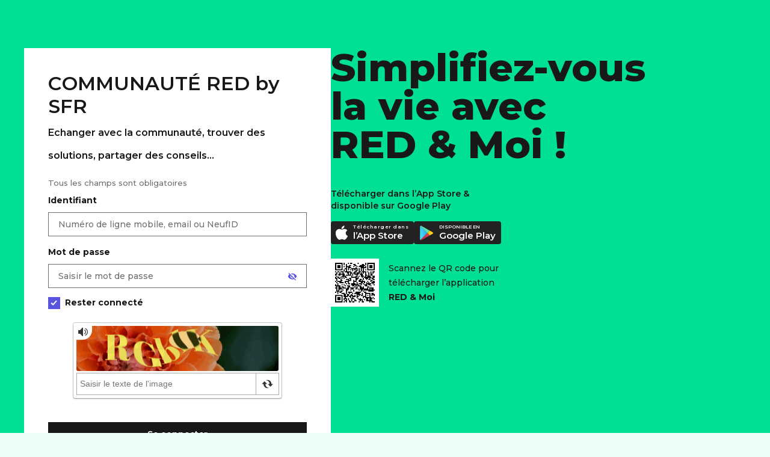

--- FILE ---
content_type: image/svg+xml
request_url: https://static.s-sfr.fr/media/EC/app-qrcode-red.svg
body_size: 3213
content:
<svg width="80" height="80" viewBox="0 0 80 80" fill="none" xmlns="http://www.w3.org/2000/svg">
<g id="RED_et_Moi_accueil_ec_mireconnexion_qrcode_v2 1" clip-path="url(#clip0_421_1391)">
<path id="Vector" d="M0 0H80V80H0V0Z" fill="white"/>
<g id="Vector_2">
<path d="M7.11133 8.00006H19.5558H7.11133ZM21.3336 8.00006H23.1113H21.3336ZM28.4447 8.00006H30.2224H28.4447ZM32.0002 8.00006H35.5558H32.0002ZM44.4447 8.00006H46.2224H44.4447ZM56.8891 8.00006H58.6669H56.8891ZM60.4447 8.00006H72.8891H60.4447ZM7.11133 9.77784H8.88911H7.11133ZM17.778 9.77784H19.5558H17.778ZM21.3336 9.77784H23.1113H21.3336ZM24.8891 9.77784H26.6669H24.8891ZM37.3336 9.77784H40.8891H37.3336ZM51.5558 9.77784H55.1113H51.5558ZM56.8891 9.77784H58.6669H56.8891ZM60.4447 9.77784H62.2224H60.4447ZM71.1113 9.77784H72.8891H71.1113ZM7.11133 11.5556H8.88911H7.11133ZM10.6669 11.5556H16.0002H10.6669ZM17.778 11.5556H19.5558H17.778ZM24.8891 11.5556H26.6669H24.8891ZM30.2224 11.5556H33.778H30.2224ZM39.1113 11.5556H42.6669H39.1113ZM48.0002 11.5556H56.8891H48.0002ZM60.4447 11.5556H62.2224H60.4447ZM64.0002 11.5556H69.3335H64.0002ZM71.1113 11.5556H72.8891H71.1113ZM7.11133 13.3334H8.88911H7.11133ZM10.6669 13.3334H16.0002H10.6669ZM17.778 13.3334H19.5558H17.778ZM21.3336 13.3334H23.1113H21.3336ZM24.8891 13.3334H32.0002H24.8891ZM37.3336 13.3334H39.1113H37.3336ZM42.6669 13.3334H44.4447H42.6669ZM46.2224 13.3334H55.1113H46.2224ZM56.8891 13.3334H58.6669H56.8891ZM60.4447 13.3334H62.2224H60.4447ZM64.0002 13.3334H69.3335H64.0002ZM71.1113 13.3334H72.8891H71.1113ZM7.11133 15.1112H8.88911H7.11133ZM10.6669 15.1112H16.0002H10.6669ZM17.778 15.1112H19.5558H17.778ZM24.8891 15.1112H26.6669H24.8891ZM28.4447 15.1112H33.778H28.4447ZM40.8891 15.1112H42.6669H40.8891ZM49.778 15.1112H58.6669H49.778ZM60.4447 15.1112H62.2224H60.4447ZM64.0002 15.1112H69.3335H64.0002ZM71.1113 15.1112H72.8891H71.1113ZM7.11133 16.889H8.88911H7.11133ZM17.778 16.889H19.5558H17.778ZM23.1113 16.889H26.6669H23.1113ZM28.4447 16.889H30.2224H28.4447ZM33.778 16.889H44.4447H33.778ZM46.2224 16.889H48.0002H46.2224ZM49.778 16.889H51.5558H49.778ZM53.3335 16.889H55.1113H53.3335ZM60.4447 16.889H62.2224H60.4447ZM71.1113 16.889H72.8891H71.1113ZM7.11133 18.6667H19.5558H7.11133ZM21.3336 18.6667H23.1113H21.3336ZM24.8891 18.6667H26.6669H24.8891ZM28.4447 18.6667H30.2224H28.4447ZM32.0002 18.6667H33.778H32.0002ZM35.5558 18.6667H37.3336H35.5558ZM39.1113 18.6667H40.8891H39.1113ZM42.6669 18.6667H44.4447H42.6669ZM46.2224 18.6667H48.0002H46.2224ZM49.778 18.6667H51.5558H49.778ZM53.3335 18.6667H55.1113H53.3335ZM56.8891 18.6667H58.6669H56.8891ZM60.4447 18.6667H72.8891H60.4447ZM21.3336 20.4445H23.1113H21.3336ZM24.8891 20.4445H26.6669H24.8891ZM35.5558 20.4445H37.3336H35.5558ZM40.8891 20.4445H44.4447H40.8891ZM46.2224 20.4445H48.0002H46.2224ZM49.778 20.4445H51.5558H49.778ZM53.3335 20.4445H55.1113H53.3335ZM7.11133 22.2223H8.88911H7.11133ZM10.6669 22.2223H14.2224H10.6669ZM16.0002 22.2223H21.3336H16.0002ZM23.1113 22.2223H33.778H23.1113ZM39.1113 22.2223H42.6669H39.1113ZM46.2224 22.2223H49.778H46.2224ZM51.5558 22.2223H58.6669H51.5558ZM60.4447 22.2223H62.2224H60.4447ZM65.778 22.2223H67.5558H65.778ZM69.3335 22.2223H72.8891H69.3335ZM8.88911 24.0001H10.6669H8.88911ZM14.2224 24.0001H16.0002H14.2224ZM19.5558 24.0001H21.3336H19.5558ZM26.6669 24.0001H30.2224H26.6669ZM32.0002 24.0001H35.5558H32.0002ZM37.3336 24.0001H40.8891H37.3336ZM42.6669 24.0001H48.0002H42.6669ZM49.778 24.0001H51.5558H49.778ZM53.3335 24.0001H55.1113H53.3335ZM56.8891 24.0001H58.6669H56.8891ZM62.2224 24.0001H64.0002H62.2224ZM65.778 24.0001H67.5558H65.778ZM69.3335 24.0001H71.1113H69.3335ZM7.11133 25.7778H10.6669H7.11133ZM12.4447 25.7778H23.1113H12.4447ZM28.4447 25.7778H30.2224H28.4447ZM32.0002 25.7778H33.778H32.0002ZM35.5558 25.7778H37.3336H35.5558ZM39.1113 25.7778H46.2224H39.1113ZM48.0002 25.7778H53.3335H48.0002ZM56.8891 25.7778H58.6669H56.8891ZM62.2224 25.7778H64.0002H62.2224ZM65.778 25.7778H69.3335H65.778ZM7.11133 27.5556H8.88911H7.11133ZM12.4447 27.5556H16.0002H12.4447ZM19.5558 27.5556H23.1113H19.5558ZM24.8891 27.5556H33.778H24.8891ZM35.5558 27.5556H37.3336H35.5558ZM42.6669 27.5556H44.4447H42.6669ZM49.778 27.5556H53.3335H49.778ZM56.8891 27.5556H60.4447H56.8891ZM62.2224 27.5556H64.0002H62.2224ZM65.778 27.5556H69.3335H65.778ZM8.88911 29.3334H10.6669H8.88911ZM17.778 29.3334H24.8891H17.778ZM33.778 29.3334H35.5558H33.778ZM40.8891 29.3334H44.4447H40.8891ZM46.2224 29.3334H48.0002H46.2224ZM49.778 29.3334H55.1113H49.778ZM56.8891 29.3334H58.6669H56.8891ZM60.4447 29.3334H65.778H60.4447ZM69.3335 29.3334H72.8891H69.3335ZM7.11133 31.1112H8.88911H7.11133ZM10.6669 31.1112H14.2224H10.6669ZM16.0002 31.1112H17.778H16.0002ZM19.5558 31.1112H21.3336H19.5558ZM23.1113 31.1112H26.6669H23.1113ZM33.778 31.1112H42.6669H33.778ZM44.4447 31.1112H46.2224H44.4447ZM51.5558 31.1112H53.3335H51.5558ZM55.1113 31.1112H67.5558H55.1113ZM69.3335 31.1112H72.8891H69.3335ZM7.11133 32.889H10.6669H7.11133ZM12.4447 32.889H16.0002H12.4447ZM17.778 32.889H19.5558H17.778ZM21.3336 32.889H23.1113H21.3336ZM30.2224 32.889H33.778H30.2224ZM40.8891 32.889H46.2224H40.8891ZM53.3335 32.889H55.1113H53.3335ZM56.8891 32.889H62.2224H56.8891ZM64.0002 32.889H65.778H64.0002ZM67.5558 32.889H71.1113H67.5558ZM8.88911 34.6667H10.6669H8.88911ZM16.0002 34.6667H17.778H16.0002ZM24.8891 34.6667H30.2224H24.8891ZM32.0002 34.6667H33.778H32.0002ZM40.8891 34.6667H44.4447H40.8891ZM48.0002 34.6667H51.5558H48.0002ZM53.3335 34.6667H55.1113H53.3335ZM58.6669 34.6667H60.4447H58.6669ZM62.2224 34.6667H65.778H62.2224ZM69.3335 34.6667H72.8891H69.3335ZM8.88911 36.4445H10.6669H8.88911ZM16.0002 36.4445H19.5558H16.0002ZM28.4447 36.4445H33.778H28.4447ZM37.3336 36.4445H39.1113H37.3336ZM40.8891 36.4445H42.6669H40.8891ZM46.2224 36.4445H49.778H46.2224ZM51.5558 36.4445H53.3335H51.5558ZM65.778 36.4445H69.3335H65.778ZM7.11133 38.2223H8.88911H7.11133ZM10.6669 38.2223H17.778H10.6669ZM23.1113 38.2223H30.2224H23.1113ZM37.3336 38.2223H42.6669H37.3336ZM46.2224 38.2223H56.8891H46.2224ZM60.4447 38.2223H62.2224H60.4447ZM65.778 38.2223H67.5558H65.778ZM69.3335 38.2223H72.8891H69.3335ZM8.88911 40.0001H10.6669H8.88911ZM14.2224 40.0001H21.3336H14.2224ZM23.1113 40.0001H24.8891H23.1113ZM28.4447 40.0001H30.2224H28.4447ZM37.3336 40.0001H39.1113H37.3336ZM42.6669 40.0001H44.4447H42.6669ZM49.778 40.0001H53.3335H49.778ZM55.1113 40.0001H56.8891H55.1113ZM58.6669 40.0001H60.4447H58.6669ZM62.2224 40.0001H64.0002H62.2224ZM67.5558 40.0001H72.8891H67.5558ZM10.6669 41.7778H12.4447H10.6669ZM24.8891 41.7778H26.6669H24.8891ZM28.4447 41.7778H32.0002H28.4447ZM33.778 41.7778H40.8891H33.778ZM42.6669 41.7778H44.4447H42.6669ZM46.2224 41.7778H51.5558H46.2224ZM53.3335 41.7778H55.1113H53.3335ZM58.6669 41.7778H67.5558H58.6669ZM69.3335 41.7778H71.1113H69.3335ZM7.11133 43.5556H8.88911H7.11133ZM10.6669 43.5556H12.4447H10.6669ZM17.778 43.5556H19.5558H17.778ZM21.3336 43.5556H23.1113H21.3336ZM33.778 43.5556H46.2224H33.778ZM49.778 43.5556H51.5558H49.778ZM55.1113 43.5556H60.4447H55.1113ZM62.2224 43.5556H65.778H62.2224ZM71.1113 43.5556H72.8891H71.1113ZM7.11133 45.3334H16.0002H7.11133ZM23.1113 45.3334H24.8891H23.1113ZM26.6669 45.3334H32.0002H26.6669ZM35.5558 45.3334H39.1113H35.5558ZM40.8891 45.3334H42.6669H40.8891ZM44.4447 45.3334H49.778H44.4447ZM56.8891 45.3334H60.4447H56.8891ZM65.778 45.3334H67.5558H65.778ZM8.88911 47.1112H10.6669H8.88911ZM12.4447 47.1112H16.0002H12.4447ZM17.778 47.1112H21.3336H17.778ZM28.4447 47.1112H32.0002H28.4447ZM39.1113 47.1112H40.8891H39.1113ZM42.6669 47.1112H44.4447H42.6669ZM48.0002 47.1112H51.5558H48.0002ZM53.3335 47.1112H55.1113H53.3335ZM60.4447 47.1112H64.0002H60.4447ZM7.11133 48.889H10.6669H7.11133ZM12.4447 48.889H17.778H12.4447ZM19.5558 48.889H24.8891H19.5558ZM26.6669 48.889H30.2224H26.6669ZM32.0002 48.889H39.1113H32.0002ZM40.8891 48.889H44.4447H40.8891ZM48.0002 48.889H55.1113H48.0002ZM60.4447 48.889H62.2224H60.4447ZM64.0002 48.889H71.1113H64.0002ZM8.88911 50.6667H10.6669H8.88911ZM12.4447 50.6667H19.5558H12.4447ZM24.8891 50.6667H30.2224H24.8891ZM33.778 50.6667H37.3336H33.778ZM40.8891 50.6667H42.6669H40.8891ZM44.4447 50.6667H46.2224H44.4447ZM48.0002 50.6667H62.2224H48.0002ZM64.0002 50.6667H65.778H64.0002ZM67.5558 50.6667H71.1113H67.5558ZM8.88911 52.4445H10.6669H8.88911ZM12.4447 52.4445H14.2224H12.4447ZM19.5558 52.4445H21.3336H19.5558ZM24.8891 52.4445H28.4447H24.8891ZM32.0002 52.4445H33.778H32.0002ZM37.3336 52.4445H39.1113H37.3336ZM46.2224 52.4445H48.0002H46.2224ZM49.778 52.4445H53.3335H49.778ZM55.1113 52.4445H72.8891H55.1113ZM8.88911 54.2223H14.2224H8.88911ZM16.0002 54.2223H19.5558H16.0002ZM24.8891 54.2223H26.6669H24.8891ZM37.3336 54.2223H39.1113H37.3336ZM49.778 54.2223H51.5558H49.778ZM53.3335 54.2223H55.1113H53.3335ZM62.2224 54.2223H71.1113H62.2224ZM7.11133 56.0001H8.88911H7.11133ZM10.6669 56.0001H12.4447H10.6669ZM14.2224 56.0001H17.778H14.2224ZM24.8891 56.0001H26.6669H24.8891ZM28.4447 56.0001H35.5558H28.4447ZM40.8891 56.0001H49.778H40.8891ZM55.1113 56.0001H58.6669H55.1113ZM10.6669 57.7778H12.4447H10.6669ZM17.778 57.7778H23.1113H17.778ZM24.8891 57.7778H26.6669H24.8891ZM30.2224 57.7778H32.0002H30.2224ZM35.5558 57.7778H37.3336H35.5558ZM39.1113 57.7778H48.0002H39.1113ZM51.5558 57.7778H53.3335H51.5558ZM56.8891 57.7778H65.778H56.8891ZM67.5558 57.7778H71.1113H67.5558ZM21.3336 59.5556H24.8891H21.3336ZM26.6669 59.5556H30.2224H26.6669ZM33.778 59.5556H35.5558H33.778ZM42.6669 59.5556H49.778H42.6669ZM51.5558 59.5556H53.3335H51.5558ZM56.8891 59.5556H58.6669H56.8891ZM64.0002 59.5556H65.778H64.0002ZM67.5558 59.5556H72.8891H67.5558ZM7.11133 61.3334H19.5558H7.11133ZM21.3336 61.3334H24.8891H21.3336ZM26.6669 61.3334H30.2224H26.6669ZM32.0002 61.3334H37.3336H32.0002ZM39.1113 61.3334H40.8891H39.1113ZM42.6669 61.3334H44.4447H42.6669ZM46.2224 61.3334H48.0002H46.2224ZM49.778 61.3334H53.3335H49.778ZM56.8891 61.3334H58.6669H56.8891ZM60.4447 61.3334H62.2224H60.4447ZM64.0002 61.3334H65.778H64.0002ZM67.5558 61.3334H69.3335H67.5558ZM71.1113 61.3334H72.8891H71.1113ZM7.11133 63.1112H8.88911H7.11133ZM17.778 63.1112H19.5558H17.778ZM21.3336 63.1112H28.4447H21.3336ZM30.2224 63.1112H33.778H30.2224ZM35.5558 63.1112H40.8891H35.5558ZM42.6669 63.1112H46.2224H42.6669ZM53.3335 63.1112H58.6669H53.3335ZM64.0002 63.1112H65.778H64.0002ZM7.11133 64.889H8.88911H7.11133ZM10.6669 64.889H16.0002H10.6669ZM17.778 64.889H19.5558H17.778ZM23.1113 64.889H24.8891H23.1113ZM32.0002 64.889H33.778H32.0002ZM35.5558 64.889H37.3336H35.5558ZM42.6669 64.889H44.4447H42.6669ZM53.3335 64.889H55.1113H53.3335ZM56.8891 64.889H67.5558H56.8891ZM69.3335 64.889H71.1113H69.3335ZM7.11133 66.6667H8.88911H7.11133ZM10.6669 66.6667H16.0002H10.6669ZM17.778 66.6667H19.5558H17.778ZM21.3336 66.6667H26.6669H21.3336ZM28.4447 66.6667H30.2224H28.4447ZM33.778 66.6667H39.1113H33.778ZM44.4447 66.6667H46.2224H44.4447ZM48.0002 66.6667H49.778H48.0002ZM58.6669 66.6667H62.2224H58.6669ZM64.0002 66.6667H69.3335H64.0002ZM71.1113 66.6667H72.8891H71.1113ZM7.11133 68.4445H8.88911H7.11133ZM10.6669 68.4445H16.0002H10.6669ZM17.778 68.4445H19.5558H17.778ZM21.3336 68.4445H23.1113H21.3336ZM24.8891 68.4445H26.6669H24.8891ZM28.4447 68.4445H30.2224H28.4447ZM33.778 68.4445H35.5558H33.778ZM39.1113 68.4445H40.8891H39.1113ZM46.2224 68.4445H53.3335H46.2224ZM55.1113 68.4445H56.8891H55.1113ZM58.6669 68.4445H62.2224H58.6669ZM64.0002 68.4445H67.5558H64.0002ZM7.11133 70.2223H8.88911H7.11133ZM17.778 70.2223H19.5558H17.778ZM23.1113 70.2223H26.6669H23.1113ZM30.2224 70.2223H32.0002H30.2224ZM33.778 70.2223H35.5558H33.778ZM39.1113 70.2223H42.6669H39.1113ZM48.0002 70.2223H49.778H48.0002ZM51.5558 70.2223H53.3335H51.5558ZM58.6669 70.2223H69.3335H58.6669ZM7.11133 72.0001H19.5558H7.11133ZM21.3336 72.0001H23.1113H21.3336ZM24.8891 72.0001H26.6669H24.8891ZM30.2224 72.0001H33.778H30.2224ZM35.5558 72.0001H39.1113H35.5558ZM46.2224 72.0001H48.0002H46.2224ZM51.5558 72.0001H55.1113H51.5558ZM64.0002 72.0001H65.778H64.0002ZM67.5558 72.0001H72.8891H67.5558Z" fill="black"/>
<path d="M7.11133 8.00006H19.5558M21.3336 8.00006H23.1113M28.4447 8.00006H30.2224M32.0002 8.00006H35.5558M44.4447 8.00006H46.2224M56.8891 8.00006H58.6669M60.4447 8.00006H72.8891M7.11133 9.77784H8.88911M17.778 9.77784H19.5558M21.3336 9.77784H23.1113M24.8891 9.77784H26.6669M37.3336 9.77784H40.8891M51.5558 9.77784H55.1113M56.8891 9.77784H58.6669M60.4447 9.77784H62.2224M71.1113 9.77784H72.8891M7.11133 11.5556H8.88911M10.6669 11.5556H16.0002M17.778 11.5556H19.5558M24.8891 11.5556H26.6669M30.2224 11.5556H33.778M39.1113 11.5556H42.6669M48.0002 11.5556H56.8891M60.4447 11.5556H62.2224M64.0002 11.5556H69.3336M71.1113 11.5556H72.8891M7.11133 13.3334H8.88911M10.6669 13.3334H16.0002M17.778 13.3334H19.5558M21.3336 13.3334H23.1113M24.8891 13.3334H32.0002M37.3336 13.3334H39.1113M42.6669 13.3334H44.4447M46.2224 13.3334H55.1113M56.8891 13.3334H58.6669M60.4447 13.3334H62.2224M64.0002 13.3334H69.3336M71.1113 13.3334H72.8891M7.11133 15.1112H8.88911M10.6669 15.1112H16.0002M17.778 15.1112H19.5558M24.8891 15.1112H26.6669M28.4447 15.1112H33.778M40.8891 15.1112H42.6669M49.778 15.1112H58.6669M60.4447 15.1112H62.2224M64.0002 15.1112H69.3336M71.1113 15.1112H72.8891M7.11133 16.8889H8.88911M17.778 16.8889H19.5558M23.1113 16.8889H26.6669M28.4447 16.8889H30.2224M33.778 16.8889H44.4447M46.2224 16.8889H48.0002M49.778 16.8889H51.5558M53.3336 16.8889H55.1113M60.4447 16.8889H62.2224M71.1113 16.8889H72.8891M7.11133 18.6667H19.5558M21.3336 18.6667H23.1113M24.8891 18.6667H26.6669M28.4447 18.6667H30.2224M32.0002 18.6667H33.778M35.5558 18.6667H37.3336M39.1113 18.6667H40.8891M42.6669 18.6667H44.4447M46.2224 18.6667H48.0002M49.778 18.6667H51.5558M53.3336 18.6667H55.1113M56.8891 18.6667H58.6669M60.4447 18.6667H72.8891M21.3336 20.4445H23.1113M24.8891 20.4445H26.6669M35.5558 20.4445H37.3336M40.8891 20.4445H44.4447M46.2224 20.4445H48.0002M49.778 20.4445H51.5558M53.3336 20.4445H55.1113M7.11133 22.2223H8.88911M10.6669 22.2223H14.2224M16.0002 22.2223H21.3336M23.1113 22.2223H33.778M39.1113 22.2223H42.6669M46.2224 22.2223H49.778M51.5558 22.2223H58.6669M60.4447 22.2223H62.2224M65.778 22.2223H67.5558M69.3336 22.2223H72.8891M8.88911 24.0001H10.6669M14.2224 24.0001H16.0002M19.5558 24.0001H21.3336M26.6669 24.0001H30.2224M32.0002 24.0001H35.5558M37.3336 24.0001H40.8891M42.6669 24.0001H48.0002M49.778 24.0001H51.5558M53.3336 24.0001H55.1113M56.8891 24.0001H58.6669M62.2224 24.0001H64.0002M65.778 24.0001H67.5558M69.3336 24.0001H71.1113M7.11133 25.7778H10.6669M12.4447 25.7778H23.1113M28.4447 25.7778H30.2224M32.0002 25.7778H33.778M35.5558 25.7778H37.3336M39.1113 25.7778H46.2224M48.0002 25.7778H53.3336M56.8891 25.7778H58.6669M62.2224 25.7778H64.0002M65.778 25.7778H69.3336M7.11133 27.5556H8.88911M12.4447 27.5556H16.0002M19.5558 27.5556H23.1113M24.8891 27.5556H33.778M35.5558 27.5556H37.3336M42.6669 27.5556H44.4447M49.778 27.5556H53.3336M56.8891 27.5556H60.4447M62.2224 27.5556H64.0002M65.778 27.5556H69.3336M8.88911 29.3334H10.6669M17.778 29.3334H24.8891M33.778 29.3334H35.5558M40.8891 29.3334H44.4447M46.2224 29.3334H48.0002M49.778 29.3334H55.1113M56.8891 29.3334H58.6669M60.4447 29.3334H65.778M69.3336 29.3334H72.8891M7.11133 31.1112H8.88911M10.6669 31.1112H14.2224M16.0002 31.1112H17.778M19.5558 31.1112H21.3336M23.1113 31.1112H26.6669M33.778 31.1112H42.6669M44.4447 31.1112H46.2224M51.5558 31.1112H53.3336M55.1113 31.1112H67.5558M69.3336 31.1112H72.8891M7.11133 32.889H10.6669M12.4447 32.889H16.0002M17.778 32.889H19.5558M21.3336 32.889H23.1113M30.2224 32.889H33.778M40.8891 32.889H46.2224M53.3336 32.889H55.1113M56.8891 32.889H62.2224M64.0002 32.889H65.778M67.5558 32.889H71.1113M8.88911 34.6667H10.6669M16.0002 34.6667H17.778M24.8891 34.6667H30.2224M32.0002 34.6667H33.778M40.8891 34.6667H44.4447M48.0002 34.6667H51.5558M53.3336 34.6667H55.1113M58.6669 34.6667H60.4447M62.2224 34.6667H65.778M69.3336 34.6667H72.8891M8.88911 36.4445H10.6669M16.0002 36.4445H19.5558M28.4447 36.4445H33.778M37.3336 36.4445H39.1113M40.8891 36.4445H42.6669M46.2224 36.4445H49.778M51.5558 36.4445H53.3336M65.778 36.4445H69.3336M7.11133 38.2223H8.88911M10.6669 38.2223H17.778M23.1113 38.2223H30.2224M37.3336 38.2223H42.6669M46.2224 38.2223H56.8891M60.4447 38.2223H62.2224M65.778 38.2223H67.5558M69.3336 38.2223H72.8891M8.88911 40.0001H10.6669M14.2224 40.0001H21.3336M23.1113 40.0001H24.8891M28.4447 40.0001H30.2224M37.3336 40.0001H39.1113M42.6669 40.0001H44.4447M49.778 40.0001H53.3336M55.1113 40.0001H56.8891M58.6669 40.0001H60.4447M62.2224 40.0001H64.0002M67.5558 40.0001H72.8891M10.6669 41.7778H12.4447M24.8891 41.7778H26.6669M28.4447 41.7778H32.0002M33.778 41.7778H40.8891M42.6669 41.7778H44.4447M46.2224 41.7778H51.5558M53.3336 41.7778H55.1113M58.6669 41.7778H67.5558M69.3336 41.7778H71.1113M7.11133 43.5556H8.88911M10.6669 43.5556H12.4447M17.778 43.5556H19.5558M21.3336 43.5556H23.1113M33.778 43.5556H46.2224M49.778 43.5556H51.5558M55.1113 43.5556H60.4447M62.2224 43.5556H65.778M71.1113 43.5556H72.8891M7.11133 45.3334H16.0002M23.1113 45.3334H24.8891M26.6669 45.3334H32.0002M35.5558 45.3334H39.1113M40.8891 45.3334H42.6669M44.4447 45.3334H49.778M56.8891 45.3334H60.4447M65.778 45.3334H67.5558M8.88911 47.1112H10.6669M12.4447 47.1112H16.0002M17.778 47.1112H21.3336M28.4447 47.1112H32.0002M39.1113 47.1112H40.8891M42.6669 47.1112H44.4447M48.0002 47.1112H51.5558M53.3336 47.1112H55.1113M60.4447 47.1112H64.0002M7.11133 48.889H10.6669M12.4447 48.889H17.778M19.5558 48.889H24.8891M26.6669 48.889H30.2224M32.0002 48.889H39.1113M40.8891 48.889H44.4447M48.0002 48.889H55.1113M60.4447 48.889H62.2224M64.0002 48.889H71.1113M8.88911 50.6667H10.6669M12.4447 50.6667H19.5558M24.8891 50.6667H30.2224M33.778 50.6667H37.3336M40.8891 50.6667H42.6669M44.4447 50.6667H46.2224M48.0002 50.6667H62.2224M64.0002 50.6667H65.778M67.5558 50.6667H71.1113M8.88911 52.4445H10.6669M12.4447 52.4445H14.2224M19.5558 52.4445H21.3336M24.8891 52.4445H28.4447M32.0002 52.4445H33.778M37.3336 52.4445H39.1113M46.2224 52.4445H48.0002M49.778 52.4445H53.3336M55.1113 52.4445H72.8891M8.88911 54.2223H14.2224M16.0002 54.2223H19.5558M24.8891 54.2223H26.6669M37.3336 54.2223H39.1113M49.778 54.2223H51.5558M53.3336 54.2223H55.1113M62.2224 54.2223H71.1113M7.11133 56.0001H8.88911M10.6669 56.0001H12.4447M14.2224 56.0001H17.778M24.8891 56.0001H26.6669M28.4447 56.0001H35.5558M40.8891 56.0001H49.778M55.1113 56.0001H58.6669M10.6669 57.7778H12.4447M17.778 57.7778H23.1113M24.8891 57.7778H26.6669M30.2224 57.7778H32.0002M35.5558 57.7778H37.3336M39.1113 57.7778H48.0002M51.5558 57.7778H53.3336M56.8891 57.7778H65.778M67.5558 57.7778H71.1113M21.3336 59.5556H24.8891M26.6669 59.5556H30.2224M33.778 59.5556H35.5558M42.6669 59.5556H49.778M51.5558 59.5556H53.3336M56.8891 59.5556H58.6669M64.0002 59.5556H65.778M67.5558 59.5556H72.8891M7.11133 61.3334H19.5558M21.3336 61.3334H24.8891M26.6669 61.3334H30.2224M32.0002 61.3334H37.3336M39.1113 61.3334H40.8891M42.6669 61.3334H44.4447M46.2224 61.3334H48.0002M49.778 61.3334H53.3336M56.8891 61.3334H58.6669M60.4447 61.3334H62.2224M64.0002 61.3334H65.778M67.5558 61.3334H69.3336M71.1113 61.3334H72.8891M7.11133 63.1112H8.88911M17.778 63.1112H19.5558M21.3336 63.1112H28.4447M30.2224 63.1112H33.778M35.5558 63.1112H40.8891M42.6669 63.1112H46.2224M53.3336 63.1112H58.6669M64.0002 63.1112H65.778M7.11133 64.889H8.88911M10.6669 64.889H16.0002M17.778 64.889H19.5558M23.1113 64.889H24.8891M32.0002 64.889H33.778M35.5558 64.889H37.3336M42.6669 64.889H44.4447M53.3336 64.889H55.1113M56.8891 64.889H67.5558M69.3336 64.889H71.1113M7.11133 66.6667H8.88911M10.6669 66.6667H16.0002M17.778 66.6667H19.5558M21.3336 66.6667H26.6669M28.4447 66.6667H30.2224M33.778 66.6667H39.1113M44.4447 66.6667H46.2224M48.0002 66.6667H49.778M58.6669 66.6667H62.2224M64.0002 66.6667H69.3336M71.1113 66.6667H72.8891M7.11133 68.4445H8.88911M10.6669 68.4445H16.0002M17.778 68.4445H19.5558M21.3336 68.4445H23.1113M24.8891 68.4445H26.6669M28.4447 68.4445H30.2224M33.778 68.4445H35.5558M39.1113 68.4445H40.8891M46.2224 68.4445H53.3336M55.1113 68.4445H56.8891M58.6669 68.4445H62.2224M64.0002 68.4445H67.5558M7.11133 70.2223H8.88911M17.778 70.2223H19.5558M23.1113 70.2223H26.6669M30.2224 70.2223H32.0002M33.778 70.2223H35.5558M39.1113 70.2223H42.6669M48.0002 70.2223H49.778M51.5558 70.2223H53.3336M58.6669 70.2223H69.3336M7.11133 72.0001H19.5558M21.3336 72.0001H23.1113M24.8891 72.0001H26.6669M30.2224 72.0001H33.778M35.5558 72.0001H39.1113M46.2224 72.0001H48.0002M51.5558 72.0001H55.1113M64.0002 72.0001H65.778M67.5558 72.0001H72.8891" stroke="black" stroke-width="1.77778"/>
</g>
</g>
<defs>
<clipPath id="clip0_421_1391">
<rect width="80" height="80" fill="white"/>
</clipPath>
</defs>
</svg>


--- FILE ---
content_type: image/svg+xml
request_url: https://static.s-sfr.fr/media/EC/chevron_droite_red.svg
body_size: 48
content:
<svg width="24" height="24" viewBox="0 0 24 24" fill="none" xmlns="http://www.w3.org/2000/svg">
<g id="chevron_right">
<path id="Vector" d="M9.70687 6L8.29688 7.41L12.8769 12L8.29688 16.59L9.70687 18L15.7069 12L9.70687 6Z" fill="#181818"/>
</g>
</svg>


--- FILE ---
content_type: application/javascript; charset=UTF-8
request_url: https://www.sfr.fr/customer2.js?async
body_size: 167337
content:
(function L(F,M,K,m){var rA={},rg={};var rt=ReferenceError,rR=TypeError,rE=Object,ri=RegExp,rx=Number,rU=String,rB=Array,rC=rE.bind,rL=rE.call,rT=rL.bind(rC,rL),z=rE.apply,rh=rT(z),f=[].push,k=[].pop,g=[].slice,l=[].splice,N=[].join,c=[].map,G=rT(f),P=rT(g),H=rT(N),J=rT(c),A={}.hasOwnProperty,O=rT(A),v=JSON.stringify,p=rE.getOwnPropertyDescriptor,ra=rE.defineProperty,rr=rU.fromCharCode,W=Math.min,rV=Math.floor,rZ=rE.create,h="".indexOf,w="".charAt,q=rT(h),rX=rT(w),rP=typeof Uint8Array==="function"?Uint8Array:rB;var I=[rt,rR,rE,ri,rx,rU,rB,rC,rL,z,f,k,g,l,N,c,A,v,p,ra,rr,W,rV,rZ,h,w,rP];var n=["_vguQVpapD5N","-FX-35CFJOLOWYQ95uijYhA","Pha3wunPKbqkS-I2","5eZSHQkVzAhnvVM","6YEDX0Nt1hNnoBaLSmU","97cYQw","match","NQe888joWZOTSvw_m9_5BCkNxw","setPrototypeOf","aiWn9vf3TJXZMbBT7ZzsOj8My9QS3HD0BfcsJReQL_U","a8B3OSAs8loGlDfTOA","KbcCFkpOviNs92KbZhQvhovEDE6PAZdHyn_vit9VkyaImrQ","QNxGCH917m4s01G3JWEL6suvMTY","F8ladx084mws-0idUSNov8ToPmWeU60HwhOHjrdShAj_","mXj89Pn_cojHE_YdjoE","Function","RBGo6vDTYbvoHJE","j4tNUwd35Gg","JmXNpbC4fKKDbdRY","vPZ3ayAsqmI","a59wbzEO-XBmmS33Yg","V_xCNzA95i0t5F3hRztCpII","\uD83C\uDFF4\uDB40\uDC67\uDB40\uDC62\uDB40\uDC65\uDB40\uDC6E\uDB40\uDC67\uDB40\uDC7F","PAGX19nCJrfOMZISxpPYKSIr5-4vpUnfLcM","RI4dWlk","CustomEvent","5IQaVHNorAFjtg","KEDYovG2CvD3","xVv_5KWiF9KcKogayYg","9_xvZl0V2U9Sv3epA0dh0MjCZ0XKTA","dV_LkJSPC-2-cP92heS6YRJgpaI","r3jwv7TvPNOtXel7ug","gxeWxdDQPZE","value","WhWfxrLhZqjs","enctype","JwzsioWDeA","YrY_enRI-CJciEahFG4c2w","WzGywenASojTGA","TypeError","E91lIj8g2E0VjybYMks8wuDATlrGEsdxkA","w1zN25iE","\u202EiJABAzNVO\u202D","p0rljsOueeOaIs1Qg74","KG-bv_jTJ8bpTA","eGToqKDBFMeWdd9-iIM","9fBaDhwf-w","39x0Jjsjyg","s7wmRUFwoVlClyi_L1Al5vudWxf-dw","[base64]","v5YMUyQ-6S9mrxm0PA","xC-8x_HVH9aYVPB9stC7WiVFnNVr4x-jbJsVPQI","navigator","OffscreenCanvas","2cVsdTwq01MDvA7tAXFf5f2jagTibP42ixyB5Lgz","B6whImhfwB5bmiqIL1Yq2g","h1LzmpquXYCAW-Ra","DKwv","GuFNA1wY9GIo41bVElIg","6Cen9rjWEJmYCP4l6Q","console","ynPNmMqiJ_W0YKR7jdOmQQ","z27J5ZO_av6jfs8P2LfPLVZrq_cZwSKOSqcEGyHbDJ18GGm11NCPSPFSlWldM1Pj","eM4","uWXl-aeXOteGQMgm-oD4HigH","6QiK3dbg","2k7AisKhDdM","LIg7Yntf4A","YMZkIio9pxxrgk-FEEso-9f2Yz8","C1LDwYaw","Sed0J3oOvHg","ZyfWy4ulYQ","QOJFUB0Gn0o51g","DMRUUAkIlUM15Us","LUnQ7oK6CMLxev0Tu4Q","boolean","writable","-5INUBlIvw4","JzSh9vjbb5rPFcwr","45oRVTJz7zEfv0y0b2ETh5u6fT-0","LOVMRQI","22_p7t3nZ4XnHvIM","\u3297\uFE0F","BmDg_NM","yvY","k_p2ejIqlUgK0nXNYA","m2jMye-v","capture","hUHVgYOAF9uyYMt3lw","b4xjXQws3T4IvgKLY0gYvtafbzzXRMAc_AXT9qgt93s","rHHottCWRduMQbNuopyOUg","GEfH87OmAuTobfsDiIPLbUYg49YHnXc","9iG3zpTiLsnYWQ","pimP_PLweITQM68T7I_0AnII4Ps","u2fd1oeRIdS6WtU6nubjb0chl_9063_Z","WDKVn80","rnf6q7yVM8yCUudbuIbCA2M","constructor","href","i3j91amce93CRZQp6a_7aC4N9Q","MXXW6KC4EsDf","FSuHytrVTA","copy","KiKT0NTVadO5c90ElKfFIgIm5rxL8TqTGNNFL27zILxhNUs","Uint32Array","-vBh","MrArKzs","TRUE","7krtoaalMYOdW_9QvtGpGTtOiJ9G2hOoWOs","\uD83E\uDDED","cFPz16es","ZC6PtM3lLbn1Pw","FUbdlZ2MItiiYJBcrLrdNB4","7L8eSApV7hBmvkHLVWNP6sy_Pmz4c65IsRTgmKlS4Q739NAHXjIOnwH0RdTXgaVREhg","YuhXWgMVkgdusAU","__proto__","5H3SkYqoIuWWIIkU","bwuB3w","_tNPSTMkhUZlwVI","I6IHZ2l46BI","gc5YCB1i9Co5pRDY","X4koZnIe0SBQ42-_bA","gYkZTFdvxBJc7FHXSFdGlLyEPTOdOvQRzBuwpdQ74UzzmaZERX4WjjDYJPyQ19BQWg86E5oUSGTREUOmCQ","empty","mqEJe0Bw-HtroyGRCmUH6g","action","rZoTFntA5D49","4hm26JKfEg","\u26CE","Fnq9-PzDLsm4","SubmitEvent","WeakSet","E-RReQ49jx0P_Xmp","7vxAFBYZgnxsmw","5d9xbzc3kyxGljbWLQ","top","iframe","6hyYx8n8VbDibJsr8qjW","Error","FTei7raLFpzcSa4","PSy5l_DeP-qRFvdkqKE","H3Y","WtlrLXE4nTtLnXSuLlsQ","F91KH1ggtHEw7wb7AkQm0-feF2TFHJk6wGo","\uD83E\uDD58","FsFMGAt8r0Y23g","Ak3Rm935ec-qL48t0-uKflYj_65w","target","Z0jg77-wWtKIDp1l","3yzV-7Q","z4ohcmQ","d4YtfyEb4xZenmE","JvRc","ANhaBQgsqXo3ykW9C3Ib","CwT4_rKLScfPDphGxw","1H-LlM8","_YQaXC5X1hZUgUeXbRx8tbe4","EyCg7qfgSKqxGg","YIs3IHdT7yE","iRW_-P6CUILFAKMJ-8WcWjNpzoYFzxfqPPkLUB6PLKZTBmO75vG9JKsX1Dd0FjbozLyynkzKjZkimpcqo-mL_7s5sQ","QspQUwwFtXUz0A","EpEsIXFO7yprlxfy","onload","HlXEgtO5eP7qaw","XulqY24xr19R2mbu","5zOq6pj2dA","cV_3vKOoPA","qkPgrOmeA-OkVKxR","hdl-OjYFpTMIx33_JQ","Promise","-2\u202EBEftJOCFz\u202D","EIcJDQBH-yIoqBmhMyQf9sesKW72O7Qatl4","M03_pIyzQt2KfP1yqQ","YjCDks3JXYrSPaQ","npQHNFZlxnVBsjX8","\uD83D\uDCCA","91LxoqCdPpPzJ9Acu_G0a1dv5o1ap3GmFolFIC3uNw","w2DRm82bTfeEJ89R","dTKwk_rHfw","\uD83D\uDC69\u200D\uD83D\uDC69\u200D\uD83D\uDC67","XPJJfRc23y8U73Gz","aac4OVlJji5PlybCeH4j1OXN","0_1GVBQE6FwqvR_8C39S7Q","ngyagtPVYPD-eZp7wIjAYQ","gaMocW5_2hY","1L8EUkVXuDhkoj6NWg1Ov6Q","LD2x5vTQdZ4","XhGt98jg","QPVISycQtzM9","2mfhrfeK","","07IPVWpH-Uwt4EWdPT9Aq4qpfgjbbaALsEDRpuA","number","^[\\x20-\\x7E]$","21","\uD83E\uDDAA","sEz88aCwM8GPXucm2YbnHCcL5uc","7rYnfWB93Ch8i3ag","oNV5LAU9uV0","BiuVk_TEdMv6EJVG","enumerable","hFOJ4Q","TrM4eAoakRY","[base64]","8vFCMwg2wlFp4QiIVVI","dwSD2t70VYjRPtAVpMM","start","crIqd39ozQxciWOzTk4zwA","erYKAEJM9jgkphzDOXcItI_VNynD","innerText","qFTDn5HxecixQvM","tQG7srLGeYXBHu0ewYigDw","wgO9-fCYaIqQ","ArrayBuffer","QlnS5LmTMdDGZcQ4tpb_W2U","JuhHAxs3","RangeError","jddrPTw","height","O7gGbUZ0gRIhr1E","K64kdW5t_wwX2kX0aTw","indexOf","T_9nKWtEk1MBw2LOV0E8z-uUHFTIDoYoyHHg9cgSuTyWlO4ENhM1uS6OUOeooOY-IXYlBcpERTmpPg","z1TLmM66KPe0cg","host|srflx|prflx|relay","qE7zov6FR9GKEPgR0-qoSWNJzA","Bwel4Pne","kWHS_Yi7D5WYdQ","kY8gdTBZmSxChX7fdw","OZAxdXJb6wxMmDKVZBRnlw","QgGv8uvqRg","qSCCjfg","ceil","prototype","MawiKEdWuiVakzE","^[xX][nN]--","MYYMA054","Y6kZTUlPoiVDqx6WRjVOhISk","YienrrmyRuKJdtw8h_br","OawqPSF9gxZq4T_J","qjOh__v_ZobEC6UR7p7LDWQQ1M4MkA","x9M7GF9on05M51ntNA1a7Q","SyuB-JGrTqY","PoQKd110nAA1","message","\uD83D\uDC79","jr8_Gip2","gGj0s7mzfMM","^(?:[\\0-\\t\\x0B\\f\\x0E-\\u2027\\u202A-\\uD7FF\\uE000-\\uFFFF]|[\\uD800-\\uDBFF][\\uDC00-\\uDFFF]|[\\uD800-\\uDBFF](?![\\uDC00-\\uDFFF])|(?:[^\\uD800-\\uDBFF]|^)[\\uDC00-\\uDFFF])$","Object","3lPkvg","UVXU85OiMv20YstY2YvAOxAz5uYJh3yIVrZFFX7UFN5vCHy0ldSpFbBfxH8GdlX9ovPbmXLvtYNQgIFFmd_NkPRb_2MY8ANpHDWLCAXczn9MTeoJeAcSdA","PnDt-4iLR_2sVecEqrXw","set","Element","FALSE","kGP9vK71FID6H88QhPqqeUZ_","removeEventListener","tF7H","wmv9teSaGNqAQqZStPGWaUdxp9JwpDSKdt17RnXsUMQmJEammu8","Symbol","call","1LsLSQlm7itno1WnbAs","SVc","73w","2TG47uKYS5jWb_si8Q","zMFlQxwJpnkY31nSP38a_bi0BXv9","undefined","VoM8Sxl7ng","b07zs5qsBc7UHKUpxw","y70yZ3FTwyk6xXfu","closed","tVrbhdOSfviSdZ1orcap","vFbj46q1BcyTZg","nch9SAo","lxj-r-qJDOCBV6Qkt5O5HSBM24cNk3eHX_QFd3U","VlT-9qOxDbvCLLBNig","VAut_uu8LpbK","48AjFlVnlg","o84I","9okLTU5xzClwv2yYK1M","mTips46BJbfILrQ","s70od2dK8VtJijmpUhBm2PKuZlqR","e-QHVT0K4CYDkA","EkXPkcjiKOTgTIl-sunWYQ","wm_wuq6lEc-PB6Y7vtijUnNB","KM82YGIv","J9hOA3R36n0u0GW5JWgN4d8","f1PF0J2Dcui1ZcsVmanYPhI36rRcp2nLeMo","yIoUcg9EhH4","parentNode","detachEvent","substring","VS-Rq87zQ_LAKKVu6w","3541I2549DxJpybOTQ8WmbzPaAE","4PRBEx8YlChtt2OpA2ga3vLY","078PXA0l","xLwu","f27al8SGXOGHMdhAtrI","eOFyO30ml0I","documentElement","Float64Array","kuBbCBUInUIK12izP0Qmx-qX","e8hS","jpwnWB5qsWI","FCmt0Jm4Ag","2GHwpPzRS8yZDbYcwNvjWGBc0oxAh1PhErosOkLRCfE","UASs35jiOdmU","5UvQ_o-hRsL_f4cG1g","sXzR_O-ECP6W","255xdywh01NFngfnT3RO9OajbWf7bOsmolaZ7684-A","1rFXSAMqzHlCsQveVw","3nHk1aKHb83MRLY","rWz9vu6lF9CaXw","bAm48ePsCIn4Db436pLgJSwOxcMkghWxQedyeA","wLA","bZ8oYDVX3xFc","open","KDWWwdDPMaDDOpgF","a50YCWRa-w","hasAttributes","clear","V5k1dlZNwXZnnGiG","AOFEHzYWrn8h9Hy6H2gO5cj8","db8cUkVBtgx8jiqxVAFkqqmKVke3PJ0-xmk","XAe9qfPgWA","LAOJ18LZYMq7ZJZY3rDJIQU6s_MH8yPSSdsSdWahZOY4eVWKxKiXA5cRwU9fXjDYhIua","x4oUHQ","ufBXWB8QsmU35kaXZCVXp9mUdnWCJ-o","mLl2IjoC5BQ","xWuegdnoCKCMbNYAnrW-MQ","onreadystatechange","aC3d7r6UJYSvXe581_CrDGI7hclh5XT6BeY2Z0_LZY4AVmSXrN7Me-Ry8TUwPAu_vL0","document","xE3eyr6DS96BReEZ_5bEFn5Dldsh","DvVpPGYZjExO0i7CFUtxzrfD","\u202EBEftJOCFz\u202D","gC2kh-TKGQ","AK0-amN32jtegiaG","2WCfgtamLqC9duM","TYIobnFz8BdEgCudYxxljfWcSFSRB9V0hCm56IxJpQ","bind","8kj3o7GYGvq-Cag8mOc","\uD83D\uDC70\u200D","w2f6vtTdDMg","wqQ","QUbWoZW8SafyI5Qf0g","9yWMj5XZR4j4HQ","dthWFgYEnzM540rcFnUd","9aEkZGQNmxJx7w0","-yqIudH0Mw","round","type","k_htVSAS5mNZyj-6","zSWYlPnVZuzWAQ","12TV94Wzf9Cne8IWzaToNmlpvv8VxTfbaA","String","zuw","F06Iq-XsOM7t","kL0lHGdjujMBiHXfKA","WwPq7LWOR_LBCZpF0_DwZWw","aOhWAA4H5XYp_VfYDFIQ","D27OxJiPCg","z9hpLTwmlEMDxBU","88tMD0xp_nwztRusdmwa6MqlYzTrOqdbpAeQ8rpjz1w","Tu5DDhEctFEcrwWcLXAN6fvPfGXw","0GbcgZ6NSJe3fpI6","QM9KH0Qjp34","sort","7agLSAlJ8i5fhEu4ZgpssQ","dKoeGgUB80B_4XiYMFlgyYvWAhyGA9k","pK83HFNmxx8DmQ","9TG3rvQ","N8VeHEUz7Gc6oUaiLHQF997_cCD0MuMQshSbhqEo","VascTABW_zNukEc","FgWfn9M","\uD800\uDFFF","8xu7p-r8IJnqJZhUqg","qlTA5N-eNOr3Ucx1_fvdOA","\uD83E\uDE94","crUoc3R4xDxRjni1f1Ix1vfBBFfFQpRzi2rXtddi0CSJyeErcgkztTPTO_rou59qKGgtUtAFWk6qbTHZLT5PGxqkMazXCoH_1bIil9IeRaLFnHbXrOztuL3qpNM","data","Q8xSE0Ixo3U","LrgjZWZt2w1GqDWSbRc","f_ZffQ","WNN2Nzgk0w","\uD83C\uDF7C","8tFseDIVqQ","JCu0h_bN","createElement","string","Proxy","onGQ243xf73vHt1bw9LHYw","F8VBDlYqtVE86BDnG00D3_3JEk3AEYgA1nfW-sFg21E","apply","parse","slice","tYMrT25Um1REmyWlLlYqzfybRxrua9VvoEeu8sBx6XfW-YBQOThLqxi3eIH31LgKUh49edMYRW-8","bcI","5CPpkPY","gDaaiok","Ksw7HU9tw2RcrBk","detail","79JHC10k","XlLO8Z4","fromCharCode","toLowerCase","EbUaDUhP5DVIixfgVyURoJg","0NQHMGhGtWhQy1r5BDZ1","CSS","zNxsfVYfk3xAtXk","X_V6ND4-h0kJkjK7","5XPThI6KZPO4f8FYgsC6Z21-p6Zg4Ro","self","w1To3bWON6itUt8alv-d","ZiWkgL3nRo-TJK8","EByEvvnhDL-oOO9aioWLJ0tRpLQIjTDP","qQ-i0of2CNnXA6A","QaE3PiNomhxS-SjU","QqwRQkAs6D1dvwewUWky0JvBYD69","X619K3AF2lsj","charset","interactive","ELFHGlAvu2o54x-dGA8bopTrZR2hNA","1kTJlQ","KoY-GWsS","replace","jwuos5DRE6eHYYp9zIeuGzgWnIk","OOJbBEAl9XdU_xCWEiBG","9jCLmufHar0","_wmikg","true","hYscYzBPwiUuxWCwAx08","AvJZEkUlp1oA0Bvi","4R2OwPbjLg","xAiOgq_rI7-xS5pc-rCYJh8srrYYs2iWdg","F_ppPSxEnE0SmiP8NQBEivaqGkPBT8Av9T7DhA","7_hbDwIZrHU","ImD_9IyeROk","RUvLtp6yGKirdcZc3g","appendChild","defineProperty","DcJaAHQ_vA","ilff5pLtVfbUWA","nbITfzIWugRwmQ0","zGzlhangItqRQ-Y","3LdDWQdR7nNupiQ","zhC0pMzB","lastIndexOf","concat","Rnv3rvCaDu_5BLJxwOHoSmgY","ERet-tnpZpjRGsA","oiGLldCkZeHqOpE","Me5AH0Y--Xpu_x6RGiVc58nv","3dB9cjN3mn81x2ep","G-thInZhwB5Imn-bEhZ8-A","XySU6IW_VLk","XaJAXQ44nX5DtVU","d7ApfXoSxGc","9V7J85qoFJ_2bJg","head","PfVkBi8Lpw","1","cos","AIs6fCJcywBJlGuHZwtz","filter","ZX3bhJyVB_2iZ8tqjuOWZxhvtK9w-jOUectSBXujQ41hcEWt1-HHQc9y-0cWDQaRwMSs7nzu6eAXisJd9YD2tcBA_0MzsW4Q","1uZ_InMA1Bs","2gqL4N_tWLXsJJgu6q8","tCeoubDrfYmZArkgj5S-XHABgsRikBmwBg","ScVgOkofn3clxjI","some","zk79ovzsNQ","X6UucHV6jTVWpg","-Z0EE2RZ6DRijA","YsxfRQEGtD4p_g","S2ngqqCqVvaJUagz4ozjDy8fytdaiVn2FA","lYApciNRz3sP0W25Vh94lbDbEV2oRoN65mnz3ckWxEuQ3LQoag0z4ia_aeDq7A","aPRrHDAf-3layya7YGZ1-Q","uMVDTBMXuA","er4ZU0ta_iVwpC_7SzJSpbWRaiw","D1blvq-8RMTUSqQI9563Un8ZxMIQiA7nUrkRbkaNNqBCVRr-4A","Jy6ygfffP6OWHf9vvra9L3Y","_PRsI2gxr3A9","M5hCWBg","createEvent","any","d_9NdwgA7Xgz","O-xAXBYBpGQ0","wa8RTkdR41M_6hrBXC9lv5uyLGqDcaBtwUWP9-U_7A","p8oZDVp5rgsm_HuLDRAMlJjV","umH266e8P_Swed4s-ZzdHDEZ7Pwpg1y7","RjC44_v2ZMPAAKU0-IDxQm4e8cocj0D5Hg","tp0WVWRT","Safari","kj-Yyok","Ly-hvMLuTIeFHeFwh5eiR2lQlOF0lgCkSes","IA2RptHgb6Pn","sSSXgsTAJ6T0","ZuFaQ1El","nxK96uKcQIWFM6YV-A","I50MCCd6oREiyRA","B2b5qZeMIea_cQ","WjCZ2rKrRrPqPck","g8c5EEVwkFlG8E_R","eGfPw42PP-SpcNEzk8WXdFty5rkpvS-Va9YAV2zxTYg-RFOrjv37QtUg60VIERqmzNKX4j7678EMyd5L5d7sqadd6E4442I","txqtrPXrBpfTY-cD8oG9AzRChcIbhAX4S_FmGVDBAakYEzeO5Njob-Nc0mc","MlmJ0LuXUKeTHJ0","toIHKGNF4SYx","tpYGJC88wjYXm3o","TS2p-6P6VOiZVw","submit","getPrototypeOf","rNlpP2g5mXoG4jKuPgI","eYULUGd4zg","5Su3ovHuFtOcZeIQ","ebV9QgUOzS0O","WWT1rOOfFaaU","bupTRg","PpAbTE1WvAtTrUM","hasOwnProperty","BZowVydEzy9ihHmRaAw","uJ8KLmhP-iQ6","Qgah7_Dm","QdlQBV4-rH1-9RziJDVO9d7yLH7jLbcLqQ","stringify","Zlno9qqi","jEHs9aq-FI2FR_oGtNStC2dC2JUR","mZUNWwJzwwdMlGGpUxB8n_CT","ZcpyKlA1lHJWnCr4e3Vo3eKD","2_B9dzMgnnM29Q","NzCy4oXT","z5sLEFtWwghLlTPmHHo68A","CQG-5vj8Z_iYRQ","m0PxsPa9Rw","VCSr5rPif6yiFQ","QON1MBIsv3s","HgqQ0Pc","Array","zvxJXzUEpQ","mELsu7iTDc2HXeY","Gn3Q7ZStefiwfYBQ3Y7dNQksrQ","zr4pF21OrwAChH__","YjGb7J6-S_XBWA","which","getOwnPropertyDescriptor","MAWm6fjBXaDhcOli5J7o","E-RAD1o","HFCJpOPyLt0","Ns5lLXoLkWYQ0TTFOFIr9dn3K3L0","72Y","wVzfgIaCaPqeIw","Koo-TX5dmk5Q3gq_","oIAVSQc","UeZZTUE_33gkhA","rTqUt9P3X8rK","zq0uB2tIozoKnHP5IyImvebGNA","ULw","lTCOjs0","5S-d1ZrlOqfu","WuFoJSo7n0wokz-kM2oq2tfOTFrRRbx4w3fM9Q","pKYSR1lwznkI4w","sin","gSeDmg","q0vOhoX8Kca8SdJxvL_vOWwAtPVBrEs","-16n0MLNKajZLJ8Wy7PBBAkv5A","status","v543aRFI_zAUy2uo","VjGp6Z4","b_t9JX4BiUFfzirWBlFq36vZAVzR","put","SeZeE3gtkkx5sRA","Sguah8fAYb2iMs4","UzeH04H5frz5Pp8b","wV73rs6TCOWCXrdzu9Gua0x1qOBw","uDagvtan","vO5bBRQY_Xts","yRy2rPzNRPKNSw","REXLkIGLP_aZRrBmwKnXDhQ83w","caI","R_xIC1c7yGFf8w","Dv9qLy8HukgG","vRKWmL34PKa-","JMRgdS8fsnQx11Gh","9nnJmI2LE-mzb7REj8e0Y1lehw","kDWXw9k","File","Z_VwUCQhsQIlzkM","cpEycyJi3ztLtG30ZU5w1-aID1zyQptzgTk","x8JZAhEiimA_8Fr7JHwD_IDl","idADPT4hkQ5R6BE","cVf-9Y-tFJ7KDaVUm6LrBQ","NzKu5-Pw","dqkEQhxe1A","b7MHJ2tZ4w","NLN_DnwSzExi7AqaRQ","application\x2Fx-www-form-urlencoded","nodeName","NHP-rKc","now","Option","6ctIAQIim3Vxqmi_eU8O3PE","oupOby4Zrxc33A","PzK2_4LOSYueDdIZxIqhAg","qMt2RSss","wZ4pY2BY-DNhjwfhRDl8pJmg","frames","6ehyNCMh","4mPDhbuaPNTlL4pF_w","fireEvent","click","540cb49de6822fc7","QSC0l_7VL5qcEetlsrK1BHdWkIYtsxPtesY1ZQvjcaBJLQ4","YOVZEDAXr1Jzsg6DemMG-9G3PVSBMOdL","m2HlqvKOEdiYR69QncmzQG9en9BLkAWjTvJ5ekbYfvYPC3SLrtH2c6wFyWNlPiy2rvmhz0PPw78msO9g0rSDjc97y2MVi1EwGHrEfhLfnC9L","B_97Y2U3o1Z21nf4XEp2","n4E-a2BT8DFpmg","-GXBnIQ","LflQTBscsX0mxk-7FF5k7sG9GmU","jwul_fWSS7_5DA","form","WTCqhtPKSLenK8FdkQ","vuNTEwE0ikck40fs","WMh7NjQ7iCFI2jKJNFE11eTdQxLnV844ri3znIdLlA","rCCz_8fx","umDTh7uMOMk","Uint8Array","done","f2PEgZj5","MMFAEFIy33R79haT","Cqc0OBNMjwQL4BL7WAozmg","slXo3Z-oJtHhZckSwb0","Jx6j9ebsXfE","1I0qJ2ptyhtejiQ","cTaU2cbUI4v9DQ","\uD83D\uDC3B\u200D\u2744\uFE0F","nKACTQ","pbYmbnhd5Q","1HHQxp-NAsqBeQ","CqwRNBoSpQ","iqlGeCkJ-BstmyeuRm09m_O6Shn7cvA51Q","fHripqDNHcyOesZElaI","9bMCTVdUwAV0pwq2UjdIocQ","sd1ESiYMt08k4UI","IMRVWykC2ko","create","iTKx9r7AX8k","GAyIx4_vYbOrC9g_5bqIDEM147Ul","CyGZ4NnnPuY","vnDekcm1KuOjfNU__qreJEw29OMx7niDc4gmXW2oHs1hMUXCk-HMDMA650hWXRbahZ_SsSOst4hDntU","6Ufpp6KpVa_NB_U35NuyVHJGyI03klzzKQ","AZUPU2hl0A","CooAUl5j","a-ZbE0Q8qhV7lQTLM3wM_Ma-","Y1bfmuqiIM_xMJ5r6-_LcEcn_g","ochpazwlhE5a03O5TkFkyvapQAA","HMF_JGcyyXUegnLjPgQjh6fEC0aWF8cjmw","t58bGG19wg","iXSe","xASPkNHZLrXVIpdDy_2O","q9JcHVkUqnc","GmLHno66VfCnc8RQqP6EV1I","WrM","\uD83E\uDDF6","04kdThJfiCR50SLGTRs","characterSet","5BE","unescape","l2v279HDUeKIauwajuc","BPpABUc2ixV6mQ4","NWbTioaKcM-lQfI","_AW1_-rxDJXAF7Mp55T8KCA","\uD83D\uDEB5\u200D","8U7j75a8DcTRb6A-wNI","ysMzAFB6y2hW4ACSOR5F4ozVayeYDcEH","charCodeAt","\uD83D\uDDFA\uFE0F","JEPhtay4FavX","ReferenceError","RR-Mx_rRb4Sl","523ZnImeDvWp","XLc","RsFPeQ","getElementsByTagName","all","dispatchEvent","qXv0u_ebEaylQexv","EbYcDUpL8SRgmAU","hqg3KWJR8j5q","ueRqKnMuk1Am6EbBdRdu","Int32Array","ipYEOlJkni0wrk7CDy8sqQ","iM1OOEwsow","DJUgNVxA5iFPhgz0","Gz-_5uqOJA","WgWjxfroRYPBN55b","umrV18eeJ-HSecI","byteLength","Gxy79-nrU-CUG6Rx75DS","FaA0cgcNlwdI","performance","i2LIgfCjKJA","v4VFAHZN7g","method","WModZG8","YJAjfhlG0BUW","2oI8","qF_K37WXJ_CtWe0mueLMc14","\uD83C\uDF1E","Q0TGn4qAKMulYIE","PalEGlwxvWIw8QSVGwYZvYbxbRKrNcIq","tSu5q6HlCYTOZZ9EzYc","{\\s*\\[\\s*native\\s+code\\s*]\\s*}\\s*$","qIEWWG95y2R3ozKTeypQ5t2QTw","Tu16IwUgw3dply7IZA","OIoYWBNrqWZnog","c5kuTEZHnQk","tUP-56iQIKKwY8kUgeyAL3R29bE","xFDloLS5Sw","catch","YBmg7f32Vw","NzeEyJ_4P5c","oocwCEZS2xw9olvLGR9clv4","h3vbiNGnNoblFA","04YZK1Ji7U4","zRCckczXVY7yLpJ62g","url","XMLHttpRequest","TuxfDRsiixhLl30","ljem-rTGAg","t-x5eQ8ojUgHzGfVYhM","3hG0ruTvSYPVZswu","7OVmdm8I1FwotnuBEVtjyvi-VUzRRw","__RHDhob","\uD83D\uDC68\u200D\uD83D\uDE80","OgQ","UJYXDEc","split","aO55PjwsowIAz2fJP0kxjazD","CS7ip9DpBdboZuxS4w","Ow-s9rjUUpbmTQ","c3Tl5ae2BYSLRegFvfajA25L2I4PkwO5","paMPSFRTlQl56Eix","XWa9pu3FNNavYPx5saH8TT9c","svg","global","ArwTXxhYsi5s-QGYTm5zyg","qw2NmNbXMw","KsBxJ35To04","Zt1sOF8ew2A","_o0LGyA5szh7mQrqbypHsQ","OnLZmI2zcYiOS_g","biat4f3-","4_N1Jjk3pEQPxA","description","bclBGgI5hTok-g","y7U","ZKkDBkJHujtv5U-5XSU","getOwnPropertyNames","JaEdBlRF","9PtPCQEauH8PviO3Ljcg3Nz6","gk_vyrGkL9usY9VbhQ","abInAFVC9ycImBnqXWsniYrS","xJghZ25tlmsOzRz_OQJ3","bRqIz8GjfeTmd98d3amoaxtJ9rM","object","name","_vp4Mgg_iyMu","max","3NNRRA","aasYXg5W","S4wzOmZzxk8ex2KDb3oy3vTUDEC2UcVp9DqYypMMoQugrcxHFmARu1bfFtr4j_NNMCt8G6FdByu0OzG6WzQQ","XtpVD0Idykctk2abCA","PMphGmo","min","(?:)","log","tagName","exp","querySelectorAll","2FLKj5ytG6nvbN1GvA","LzO559X-SIQ","VK0YBk4k","C4AtYmwR1T4","uXT9tNOUCdKUa7REu9WYcQ","zE_TkJCe","ydF8KjwmjXEPxw","dPR0RiIPtVcEyWqxPCdj3qaGRkClJNAo91-gvc5ipTvIqJkQcH8Dvlj0ZN2ix_lOAhZ3MsNPFyPn","Gq5lEm0","CUDAlZuKIOyGB7c4tqmpSFdiwtxk4gv3Iw","SNFoKSMJmHYhniGv","2Rr1y5q6","7tp5PDoPvEoI2g","LOwcKWo","y4w","5yqNmN7QZrg","Hel$&?6%){mZ+#@\uD83D\uDC7A","AMBaCUdur28","hZoQXFlLyk1nrgOaXT8","Eac","5IMKSTd1sDkxp0aMQWVxrA","NLcjJzpNhwhJ-DLMUA8qhbbYBw2cAtAkzXCr8dpD7g","9GnCzISGctyhBK1EpdL1al8W5rpMxF2P","tbYUFVxI8UA","i-tYGwYHmnF6kCSKCFo8wtw","8lGGw6iOLA","OwKx7ObjN8vVEe1Z9JfkVXEUnJQJn1viUw","VRKWzg","tyOZ1dA","ZDm7xOy1Z48","vIA3ajw","x3Lan8k","cEXO","\uD83D\uDE0E","5Zk5Pml1xhUW","B3vZ1LKNcv3jT5xAuv7DPgY","mDOl6aTeVsbZFegKwQ","goo1em133WwdxmSOHQZ5rbyOTjjg","Hxm-9Oj9RZLXCb5H4pD6EzVSiZ8DhFa5RbsfLRiXeaBYSxri7NrrKvMVh2Ayen_t4f2nigaNjsFXvsAUm4CW44Ru4Q","\uFFFD\uFFFD[\x00\x00\uFFFD\x00\x00]\x00","yeVrfwMV3XEY","MfxC","abs","orVzRwswxw","2_tiTy0UxWhTzTA","mark","ESKI_eD9LubHM5UKmv-CZl8z9YpJwWbM","forEach","bZ8rcGFljRZXrA2lfCVhjQ","XUTA2dyvc-v1Gc88tfjUZkpk4Pl_4CjaMg","W74xbHFwxTxUkGyWMkYn_-7NNAbfVw","a78obWs","tNZbFzwQv10_9g3-fiVBlY-2aWyzLA","KpMEElpM8RBitwThXhVB","querySelector","IWnyo_G4EA","oE_Rmf6iPg","zqsIW2FN_gY_9k-gLnhIrA","MA2FstriHs22K9B0","0k7po7-qEsWAXvgdtMG9QmZWlp1ClA-nV79idkfAdrsBB3eIrMi7fKRIw3xtMjW-sbS4yk_MjrAqrucj","9","fl3UkcG1d_ewNt0yl96yTGRC2rBchQKpB64IMRc","Math","TmSXruWgVNz3Quxz","Lex-ZBQjgVw","B_lfBFM8zlYp","IAqp4-X2BQ","Q1jJpZC3aqKyIZIewLTZOQ826bMCl2jFGfl8WXyeMM4","YIgBfU9k","QbMxIBZ7_AgAkig","input","ncc","1yG1hOHLbaGQDQ","uNdbYSsynl9SnQ","\uD83C\uDF0C","wwaZh9TTPaH-TNwe6g","80","setAttribute","KTq5sOPlXA","DOMContentLoaded","r_ZGGwsfgGU9-W4","\uD83D\uDEB5","5nD3qb-8F7zvE-U-udC-QA","OwG_6_TDWKrmT-N76JD3FA","Bjem4sf7Vw","\u2615","Dp8","BN9ldnE940kFuUeQ","peFjIj4N2TY18ULCKDs93930KTPeQ-M","guh3Z2cZwlNmp36EH0Zs3MPeTVXJUJk","cQyHw7z-cai-JsMA9_WdKgk0-74","xmDBl52OPQ","\uD83E\uDD59","Zop2JnIGuXgVzTGt","[base64]","sL4KT1pN3S5s","event","^https?:\\\x2F\\\x2F","6eNSERUUqAht5EreFmoP4sX3aWLJMOhTzgiGmbEz6HE","children","VctvVCBX5F0","JF0","WzOw_O3adKLlVA","CbInPHNC_S5Cgkqv","Q1vdsN-lca-oLg","G2PUjJ-hHO2v","xr8CWHBA4Vc88Ui9CTZSt6e4fzjI","join","ehWJ0LGjMQ","xocOF110yBc","me8LOGVOvm1c8UfiCD5x1rX3HQ","ABCDEFGHIJKLMNOPQRSTUVWXYZabcdefghijklmnopqrstuvwxyz0123456789-_=","hPNeEyARokdi","dKpAQg40-lheqTnjf0Y","wYABXAky7yxm_huwKzhCug","QrYe","xi7ayKeu","3ZEMUVhM6w","A2jmh7OeA4mEU-945Z37GioDktclp02ycYt-LwrpM6pOL02E7aCcYYBu4F86AmPGg8nr7UvOkqMktrAxvvv8p8lpwlIo","iLQ8","Af16Aio","UrEwIHx6304X6Fafd0E","lchWfAY0uHorvkPRUQgG_J-4cG-dFfsAxGve","AcNEBVRZ","RFH8tLGvbtc","Intl","getItem","\uD83E\uDD9A","date","goc-Lk5miBcYr3es","documentMode","Xdt8Nio_h1AVy3yOMEUnwObUGE3aSJNoh2PZ7chE8yGYhtghNUxr73SQULX0raw4cWt5QcsBDSK4Syr8aDYMfAD2fu-FU8Wh26QBv5YWUPiB02XAv--n0_-d4LnTksXaTF5o5aijheDzmKP0xsSVWlbmH5WsD1eFKl_qGvkufLDIFGJzFgIXgCAS-Q","xvFSCRQ","d0_GxJSk","ebRiWGRU9HM","Tj6uh-nVNZyHGA","1GKditiFOw","hidden","7SDhz5M","y5I8Ykp_x2kAmCY","UNDEFINED","EOFAQUU0onF87VTFenZatZPjezeeevpe-hvo0eQUg14","thqjxdzN","FPpqNCUi","k7gJRlFl6QBush6E","8HDnpeqOCcndYb9wgMg","QfJQERwugA","wFXRi46fDqA","U9t8a3U","1Z4bGmhI6iM0uRvNYj0P4MnmfFiWKrdY7w","KSqW3__YYJ2hdcEEre7LPhIh6g","unshift","zudARVQriW8t8x0","bT7v7_XBVMybNv8YhcfkSi1ZloINk0G0CKFjeQ","arguments","crypto","4GXXxJeKMrKcc88zjdGfIg","pm3Dh5SRNfaaK5cFm--WUl1v6vNb4DPCfcNXSGf5Aw","iQe177byAqTsTrki9NY","0","gD2otPY","qap-XiZz4mZ-g1g","XFPJhpmaGse1fg","_5UMAERV8iNvhgv1ajcCtoo","R8F6BHMGmg","SsBTDylq","bXv-j7mSQrw","RvJhLHochFwL9jzeCEcxzuL3H1_OHYEw","J0LlvKqIZ96U","F6shImxvxEtFkDDKeThs26GTDVPAW85_gHngqsMQt2vd66hLIR0Wpz_MEA","_1Pi4fStUYmZe8I","vzS-yvDQGsneRMNlscK-Vg","sIkAJFNhmwAkpFzxDQ","qmPMlNCiefbP","TI8uJ1h5","aC6fhdvqSJbQa8xNgdfBXSYIpa8RvX6d","1staRTYTsTs","\uD83E\uDEDC\u200D","Ap40Yi9U","NdlQa04Zrw","isFinite","YguF7Ki7IJrrA4B86K0","removeChild","tCg","GGat6JS6c56tM6U","gTeQyg","GCqRwu_gU5PROLlu-IPREjIK","yYgTJl9OigU2s030","AG3xsrr_Tw","ElK9q-jPOM3gSeZ4vbr6TT5umuIwqw","8uZXAx0flX8qjjaZAVUgzNX7","1oYYGgdIjhM8-Q6OZXk","6Wnx0biaZsTTX5Q88fb4eTge7cN18ly1","VFm-","hwWv46yKd4zb","4VHWh77EVKY","KIEaDU5b9itn","setTimeout","_bFq","Event","Ayuq7fCKOMvURvwo","p50ZVg5y7SRku1OsfzVRut6ncieiOPgRph6T37oqiEj094NgRWgOhxz7I4KU","123","getEntriesByType","VQWP0pT6Fg","lT-HldTSYeqhaMk","_DrSz4u_aen3LblR7MbJUV4E29dNz1WeGw","pt1oBBkHxA8i0Q","TbxiQFls","bbg","NeJQXiEh9xY","window","close","ekDytrCYKqD3MMcIuA","powTInxe4TQqtgU","iNhQe392k2U","complete","^(xn--zn7c)?$|%","DqJpBWYG73xJzyasdHxm","textContent","yjGzvavtMb6RUYZ197yHKAIt","oAC9pdnxQMGPQ-cNy_e_RnpL","Reflect","7lfR36G0Ap6QRA","dBOCj-PSNg","opkQVSN29hY-_0iNLwYdv4TpLHradL4","e78aVXpX4Cg","length","2ep3fj8t3EYby2WsNwd2kLyZRBryCctjhnec-ocfkz-WwqA","yJ84Sz5ZiUBXkj2q","UIEvent","KLQvBy1ggzoI","1dpYezgunXoo8nOKEA1D5IagYU-DH_QAyg","map","configurable","6\uFE0F\u20E3","YCias8brAOfBPKM","NReq96nPbL3rNcFHzr_cIg","07wwbyAJnhxThCfXVQBxiazVTUvIQdQ5yA","function","Nr8qOkNZrjZchiLA","zVzrjbmmS8iB","5s9oey4oxX4GiRjxGm9h5-2mYjXpYfYOtxGN4A","WAuw8sXwRvKhSKk","[xX][nN]--","exists","tyY","JMhBeAwzg3g","kFbQkpqGEbOq","UG_h2a-TZPI","1Yc","yGj-pOq3fv6PFPVikoGpBy9F","error","URL","443","IfJuMF8","ZvpoXC0E81xK","z2_W0LjdeMbib94Q","lTi996ejOcCMT71dw8o","apENWhVY_gxh5x-bVQ","B6wGF1Rb-iV_","r8BabSMw12Fl","T998FUUx43A_vFrCEDo","2L8HJlF34jR07VOIHH8M75K_MXLRFvBazw","6ZIIT0gz_T932UySVnU2-JPEeTo","z6IxfiVR9RYVgw","gNR_InAGkHUg_Q","O1P3u6-HQsyGVQ","LRGI25D8Ybg","([0-9]{1,3}(\\.[0-9]{1,3}){3}|[a-f0-9]{1,4}(:[a-f0-9]{1,4}){7})","cGS_nZ6ZEMug","uOlFABsEqXM","BF3qrLOx","CXvnoaSALvKKRuVZkQ","XoM9ZiVwizdcwDChfEZhxeWGSQTTT4cx1WqY4tMp7mY","fSWYgdzYZJ-6KY5YnOGLKhc","qOsGI3RJo11m","parseInt","rQ-els3OIrTNP4xa1POEf19s","Infinity","2zOn8q7eAg","rBLIgsC9J_8","qO1WWRYM","t5U","I64","assign","3XT2p-qy","p9ZMTQo28lEt1EK9GA","xs1sXzUx_FIA-VU","BNdIBxgVsQ5n7wG7O3kb7Nns","-w6kx9yS","Image","VY84bGBimyZEuA","tVM","Ko4DAVlmzQ","6BWn6_3Weg","mRupufbodtCaZdgG","oSi49g","VQY","iq8eUQ","rtdYASA","toString","Bgs","ABuEtfToTYSe","KgDv8Q","chWLz5Q","RegExp","t0rTht68bsu7OsYoq_SMW19p2qtpv2iQKA","nrITBg","cHrOh5WXHf-q","yAGFj8o","RPFqJk5ejwEWx28","iWbKldrzH_m4eNE","IIs","XyaJ3cLAf6Headc","XPJTGSIX","lQOF89TlOtDldPI","getEntriesByName","push","Ckb5u6GlPss","7Xz5pq7NGg","mxuu56yYN-E","SROS95bMYI8","VFfMj9qrJOPwS5x7pubAcwY","64sbT1xp8QphsWM","readyState","95VHfX9N","Float32Array","Cbp0BRkx1jURoR8","E50kait2","j-Z1Qgka9nVl7g","left","gqIvdkNv0CI","7AT2oszrPNA","isArray","apAJOnVf","WulJRAsPoScp","mY00YXdx43MT","addEventListener","P376zYK_","eZUXVRFV7SdLiSCyE3APyw","from-page-runscript","ea46em8Chx1x4gY","jTKmpsPbPbTcDLVa-su6V31Pj9c-","gVL04KU","xSKhkfDVSKnNAbMqpvOxb2ldopl4-R4","dyiag9HXYrc","mKwpGmBX4Cs","b37r5Li_X8T8Vvk","VqUMC3VwlwhMoA","jo0OXRxMpSp_1ybV","dqQGQglP8ixSg0G_ZB1q","Bt0","PQa366jJbLr6Mw","reduce","D_NTTgk7kRI","qi2Tn5rhN7PrM5g","decodeURIComponent","nodeType","floor","CtVpMygwiUUtmTilB28n0Mf-QVPcT78","C00","A4o-aWZitw","\uFFFD{}","z27UuL0","QtFxNH0cn2cDxWnrK3My89Y","every","WNB5LCENrVwDxQ","VPZrYgogiw","LN2","cWSezpHOZoI","83LU0ZKDdcazObJNsQ","xjGDmsrMIa33ce8Y7NuQGwtTmg","4Kk3bmVk1gJfzGH3aBt1mb6NBRSOEschmiiFvIAc7n_E1YtzfFE0t2nKH-2o5PR3bCIsHZgcUXPpGWCkMStBLk6iN7vXAJnwxu9d7t5O","JSON","t3ThpdeCFtCJTaFGuMyHb291uN5-oDI","get","eUTdlNmcM66kYQ","YQij8MLkS5rODZZV9o_sDD0jy5IDk3i4UKkU","YAI","W_1JCQQUzz4myB2aK0QEpon2","8j7j1cb7ZfqxBP8Ont3kRxdlpq82qWw","Document","pqs-OnJi3A","BtF5dS05lEce6mGeLFNk2-qMBV3HT9t22Hjp4d1N-TiFw_oHOEth4nDTVvjjrawzfGIhAMVUX3DuPWOyVzpXDFjqUug","7Yoraj9skARfgQ","gmDNnuPHHQ","x1zku_-YLbHHNw","paUfL2ly6yxn40eaDw","location","70","2w26r_v7R5bBNIR6-ak","jRT61ZWzVa2G","qKcsfHQylQ","xgWA2c_CTrOyeexL3I7sKQ","tlI","bRWNzc4","Hsh9JXw0sTpDgA","QGq-lZmMOav3T71Z","body","attachEvent","5OJ-cyk","Ty-ZyMA","mRqKlL-MVbeoIZQ","P7IDAlJB6n04zFe7elwT","XgKQ_tX8WbfOBA","1znB","N1fZxKiBLeOtfcti2Lja","R4IUSQh64CYuhmU","aG3l6LGhF5DINqhEuZr1HyIG0rBqjAKoKOVHHFI","xvt_dxID01ES13mIJSVlnrk","dX_57bE","4RmEwuHUaKzjPQ","i3w","qut4IWk0mnk","fQDw","width","OacjbXQxjw","rc9gLjA93lA","4ACx9qn1Tg","yyKF1snDWL_3PpUqy6c","pow","YlP9","qMhbGUMK53Unhg","S81GBDYMng","hdlSBlckoUF2qhvPbGRC7MageDSSPepAnVOPsr1vqjjlqA","nR6byYv4Mg","_ed8LRAgpVdWnQM","multipart\x2Fform-data","className","i8xGEy0Yk0Q","Date","PCGbz_vxTvndJrsS7A","TcBDDg1ro0oh1XzoKDJystue","4W7f7Lu6NP-sM49wxqXQJVg","Vgq1_aDNG7mIDPhV9cO1DisE2II","uoULUgss9jN7qx-uMSYVr5G9fTyzY6JCrhyMmOFy3kHwvZNlWjpZ3kToPYvT","GG34qrW-AfWM","UjGO6PD3KqngPZ0","frameElement","aLUXTQpihz1e0ym-dQ","X-dREHoqzV4","OK0mLzNOxAlVoGWAXwwijLnHVkOdHogpjyj3s4YdoHLT3adYaBswqG6PDea64fdsNjltHo8CACDwNW4","JQeUhszGarO5OA","iterator","Int8Array","filename","op8FCXpQsjskqVeadiUc8t3iNg2HMaFMug","UTKmuezzUpU","aupATyADvSBi","lTOalw","4IwJE1ZP0Tx-oBTTBnQE6cXtEwXHcKlP8wI","src","AX_Rn5qRbY_3OpsUn--BbUxuvqpCrGGICtZeNmvpO7l6JkKH","qzY","W606IXB6","BKwADA","e9pTcDUapA","kDCAjp_jYrX0DsQt8w","xByQ0pbjZtzsJcAz7w","Hqs1J2Z8xkUW2mKFaA","iziovvr5Frj2GKo","ZRmG3oTkY6n4A8s2","charAt","61ja3p6GN_ryYpUeyOPROxw4460L727RIYJ2CnGaFMlhJA","-s5JFBsZijch_F4","Oy-z7Z_7VpePZss","q1ylp-WkGg","initCustomEvent","encodeURIComponent","OsZKAlAR_HcAqlHNESs","3ME","HMBoOC1OmlIT53PCOgxcjMKlBkbvBOIu_jk"];var T=rZ(null);var rn=[[[0,175],[6,125],[5,116],[0,123],[6,60],[3,55],[5,140],[2,219],[7,7],[8,104],[6,70],[8,209],[5,34],[2,182],[1,3],[0,33],[3,230],[6,172],[3,210],[0,167],[9,151],[0,45],[7,21],[5,56],[3,115],[4,25],[6,207],[5,225],[6,36],[7,71],[4,15],[9,105],[9,72],[0,205],[1,98],[3,154],[1,232],[1,180],[9,228],[3,65],[7,145],[2,142],[8,162],[7,24],[3,92],[8,200],[1,46],[3,198],[0,80],[0,187],[8,54],[8,215],[2,174],[7,161],[5,112],[2,114],[4,14],[2,199],[8,100],[3,166],[4,186],[3,4],[9,223],[4,101],[1,77],[8,181],[5,178],[8,74],[3,82],[4,131],[2,106],[6,27],[2,61],[1,208],[5,150],[1,51],[1,143],[8,119],[0,103],[7,43],[7,17],[1,89],[3,130],[7,212],[3,95],[3,97],[8,30],[2,233],[1,173],[0,224],[5,23],[5,134],[7,8],[9,147],[9,67],[3,12],[1,38],[9,53],[2,129],[1,73],[5,78],[2,137],[4,179],[1,234],[9,9],[9,193],[2,226],[6,144],[4,195],[6,214],[1,155],[1,68],[4,221],[8,126],[5,183],[9,117],[5,41],[1,121],[5,91],[1,168],[7,76],[0,170],[4,132],[8,211],[8,16],[9,52],[1,1],[2,136],[0,231],[2,216],[9,169],[2,40],[1,29],[5,220],[0,235],[5,141],[3,108],[4,177],[4,37],[5,192],[5,171],[1,69],[2,120],[0,75],[6,28],[2,165],[3,156],[8,83],[6,2],[3,79],[7,124],[4,49],[1,102],[4,20],[7,94],[8,204],[0,218],[9,10],[6,163],[5,206],[3,6],[5,227],[2,86],[6,90],[8,176],[8,96],[2,190],[9,153],[6,88],[0,48],[3,113],[3,84],[6,13],[8,197],[5,135],[3,19],[5,110],[0,122],[3,127],[3,213],[1,157],[6,58],[5,189],[1,149],[7,109],[3,50],[1,66],[4,152],[6,99],[1,203],[5,229],[1,184],[2,35],[1,111],[6,63],[3,47],[9,160],[2,146],[6,57],[6,18],[8,39],[5,133],[3,44],[5,194],[6,148],[2,128],[1,201],[2,217],[3,62],[4,164],[4,87],[5,202],[7,85],[0,159],[8,139],[5,59],[9,42],[4,138],[4,5],[8,196],[4,118],[2,222],[0,0],[1,93],[0,158],[2,81],[4,32],[6,11],[5,185],[4,107],[2,188],[6,22],[1,64],[0,31],[4,191],[8,26]],[[3,234],[3,82],[1,33],[0,176],[2,14],[4,224],[5,156],[3,44],[0,196],[9,16],[8,69],[2,45],[1,20],[1,72],[5,205],[4,105],[3,98],[4,173],[4,184],[1,43],[3,233],[3,213],[2,117],[5,194],[9,93],[8,13],[4,23],[7,225],[1,32],[6,206],[9,215],[6,101],[6,154],[3,172],[2,221],[7,42],[8,167],[1,26],[1,149],[7,90],[6,53],[2,144],[9,87],[1,100],[3,163],[8,50],[6,66],[7,171],[3,126],[3,220],[8,190],[7,164],[0,123],[7,127],[0,177],[1,97],[3,108],[7,18],[6,235],[0,209],[7,135],[9,208],[8,84],[0,147],[9,174],[6,89],[4,3],[5,183],[7,227],[5,134],[4,73],[9,121],[7,78],[3,38],[3,166],[6,214],[5,152],[8,19],[7,131],[9,92],[7,104],[5,55],[5,22],[5,114],[9,168],[3,60],[9,106],[0,86],[0,49],[5,80],[1,136],[2,34],[5,228],[4,9],[9,139],[3,229],[8,67],[0,39],[4,169],[6,41],[0,148],[1,211],[6,35],[8,122],[5,2],[1,219],[0,10],[2,199],[7,0],[3,146],[9,48],[8,133],[4,232],[7,185],[5,187],[9,141],[6,8],[0,4],[5,120],[3,112],[1,29],[0,150],[1,217],[2,151],[3,178],[6,175],[0,76],[1,204],[4,157],[1,30],[0,200],[8,153],[9,28],[9,158],[1,132],[6,116],[0,191],[3,64],[2,125],[9,74],[4,202],[2,88],[7,170],[4,95],[4,51],[0,162],[9,85],[6,62],[0,46],[8,198],[6,47],[5,56],[3,180],[3,109],[3,115],[9,70],[2,11],[7,179],[1,226],[8,181],[9,5],[3,161],[5,130],[2,137],[4,138],[8,231],[7,68],[3,197],[5,71],[6,36],[4,52],[8,218],[2,58],[2,159],[2,40],[6,103],[0,61],[8,193],[2,188],[5,83],[9,155],[4,6],[4,160],[8,216],[4,189],[6,75],[7,21],[0,145],[8,186],[7,222],[4,81],[9,119],[6,77],[0,94],[6,207],[7,165],[7,63],[5,25],[0,1],[8,118],[9,91],[6,59],[3,129],[1,203],[7,201],[5,102],[6,182],[5,31],[4,79],[4,142],[1,96],[6,65],[5,110],[0,230],[8,37],[5,57],[7,124],[5,210],[1,54],[4,128],[0,143],[8,15],[7,7],[2,17],[7,12],[0,27],[1,99],[4,24],[9,113],[2,192],[8,140],[5,195],[8,223],[1,212],[3,111],[7,107]],[[3,65],[3,177],[3,205],[3,53],[6,9],[3,21],[0,208],[8,182],[2,214],[9,12],[7,94],[8,156],[4,217],[9,130],[2,184],[7,14],[7,109],[3,63],[3,219],[5,97],[7,34],[5,173],[1,98],[0,185],[9,213],[9,218],[5,42],[1,135],[7,74],[7,197],[3,79],[0,142],[8,73],[9,158],[8,30],[6,20],[4,22],[9,8],[0,199],[7,101],[8,107],[1,186],[1,19],[5,11],[5,35],[4,13],[0,87],[7,161],[6,113],[6,166],[3,85],[8,138],[9,148],[6,75],[3,77],[4,141],[3,24],[1,28],[2,144],[1,106],[4,58],[4,2],[3,221],[0,43],[1,169],[7,41],[4,59],[6,224],[0,126],[0,102],[1,188],[7,206],[4,68],[1,60],[7,229],[6,149],[6,196],[3,38],[4,86],[8,64],[5,93],[7,115],[5,187],[0,83],[9,216],[1,108],[4,163],[7,44],[0,151],[3,103],[1,72],[4,128],[5,112],[2,193],[8,209],[8,1],[8,189],[8,118],[1,180],[2,227],[2,191],[4,119],[9,50],[5,47],[4,153],[9,122],[6,16],[9,26],[7,220],[0,202],[0,51],[3,136],[3,5],[4,231],[7,105],[7,27],[1,92],[9,203],[2,190],[9,15],[1,117],[6,150],[3,228],[2,129],[1,48],[2,70],[1,223],[7,116],[3,110],[5,131],[1,233],[2,234],[5,31],[0,96],[4,215],[0,40],[0,140],[4,67],[2,181],[7,62],[3,179],[1,235],[5,6],[5,18],[7,162],[6,134],[5,168],[9,175],[0,232],[8,152],[9,178],[8,192],[5,114],[4,54],[9,212],[7,90],[5,194],[6,88],[7,124],[8,211],[8,17],[9,57],[3,125],[7,171],[3,89],[3,165],[4,164],[5,160],[5,95],[5,137],[8,200],[1,23],[5,61],[7,45],[3,80],[8,111],[3,230],[9,222],[2,172],[0,226],[5,157],[6,46],[5,25],[9,36],[1,29],[9,207],[5,183],[2,176],[0,69],[9,154],[9,210],[5,82],[3,10],[4,127],[0,56],[8,145],[1,195],[1,32],[4,143],[5,146],[9,132],[8,155],[3,123],[1,198],[3,225],[2,100],[3,174],[8,139],[4,147],[2,78],[9,104],[9,49],[0,121],[7,76],[0,170],[7,99],[5,3],[0,167],[5,133],[1,7],[9,91],[3,120],[8,55],[2,159],[8,66],[5,52],[7,37],[1,39],[1,4],[1,71],[2,0],[8,201],[2,84],[2,81],[6,204],[2,33]],[[0,110],[5,109],[0,28],[7,37],[0,2],[5,202],[5,102],[9,233],[7,42],[5,71],[4,184],[2,221],[5,116],[7,223],[5,124],[1,29],[7,8],[2,55],[8,168],[9,163],[8,133],[8,199],[9,90],[0,65],[5,136],[1,48],[3,14],[2,38],[4,77],[1,103],[3,80],[0,99],[9,0],[4,211],[6,130],[5,18],[0,11],[0,141],[8,156],[8,197],[0,94],[9,209],[6,191],[8,9],[2,83],[6,151],[7,104],[7,194],[4,57],[4,105],[9,185],[8,81],[1,229],[0,210],[9,217],[4,214],[8,78],[1,147],[5,143],[0,231],[7,68],[3,200],[7,196],[0,186],[3,58],[0,50],[3,159],[7,59],[6,17],[0,47],[2,230],[3,198],[3,98],[3,82],[8,192],[0,114],[6,118],[0,158],[2,160],[9,49],[7,72],[3,212],[3,40],[7,88],[0,69],[8,148],[3,67],[3,135],[8,150],[3,106],[9,193],[0,153],[1,73],[3,165],[7,97],[4,174],[4,180],[9,66],[6,189],[3,7],[1,220],[6,91],[4,149],[3,152],[5,62],[2,117],[7,20],[5,108],[5,36],[6,34],[2,201],[8,10],[0,175],[8,92],[6,84],[1,144],[9,120],[8,95],[3,101],[5,219],[6,176],[9,4],[3,169],[9,3],[8,13],[2,52],[8,178],[2,167],[6,6],[3,44],[3,33],[4,54],[6,30],[6,63],[3,41],[9,162],[0,190],[3,208],[2,74],[6,70],[2,235],[1,216],[0,157],[3,122],[0,76],[2,16],[2,179],[5,140],[1,21],[8,203],[9,15],[7,12],[0,64],[0,188],[8,132],[0,218],[1,171],[7,142],[1,137],[8,51],[5,119],[3,25],[2,22],[3,127],[0,173],[3,131],[8,128],[8,204],[8,232],[6,170],[2,46],[9,161],[2,146],[4,224],[2,164],[8,86],[1,172],[0,43],[9,134],[7,19],[7,123],[5,177],[9,126],[2,1],[1,226],[0,31],[8,87],[6,125],[8,100],[3,93],[7,39],[4,35],[8,53],[4,154],[9,183],[5,60],[0,225],[2,234],[6,121],[3,85],[3,138],[2,187],[9,75],[2,166],[6,32],[7,145],[8,181],[0,213],[8,195],[1,155],[8,182],[3,139],[5,227],[2,23],[0,222],[3,45],[7,61],[4,115],[7,111],[4,24],[3,5],[4,79],[0,129],[1,113],[2,107],[3,26],[6,96],[5,207],[3,228],[3,215],[1,112],[1,56],[8,206],[1,89],[7,27],[7,205]],[[8,152],[3,119],[8,93],[7,97],[2,47],[0,0],[0,124],[8,140],[4,157],[8,171],[0,69],[8,43],[1,165],[0,122],[8,229],[0,132],[7,194],[4,86],[0,188],[2,56],[1,178],[8,52],[0,23],[0,11],[9,173],[6,38],[5,85],[8,184],[5,42],[1,60],[9,147],[3,167],[1,110],[1,212],[6,193],[5,227],[4,108],[3,41],[9,71],[5,78],[9,209],[2,91],[7,170],[2,113],[5,76],[6,130],[3,115],[8,186],[5,19],[8,203],[3,217],[3,14],[8,133],[2,128],[6,158],[4,55],[3,48],[9,39],[8,92],[4,74],[6,61],[0,37],[2,181],[3,36],[5,141],[5,28],[9,2],[1,94],[3,44],[2,10],[3,24],[7,224],[6,1],[5,174],[8,215],[0,87],[7,88],[6,197],[1,135],[8,120],[0,232],[6,105],[8,80],[7,164],[7,46],[5,90],[4,160],[4,126],[0,210],[6,57],[5,155],[5,8],[8,13],[7,162],[3,112],[5,151],[1,149],[1,153],[8,98],[3,82],[6,99],[1,219],[9,83],[4,131],[0,154],[1,136],[3,129],[7,18],[2,204],[5,168],[2,9],[5,156],[1,116],[5,30],[2,221],[2,72],[6,201],[3,231],[0,51],[8,7],[0,64],[7,103],[9,195],[0,175],[3,104],[6,118],[2,59],[6,211],[7,107],[6,189],[0,73],[9,45],[0,182],[3,134],[5,223],[2,95],[0,96],[6,53],[0,58],[9,142],[1,199],[1,183],[0,4],[2,234],[7,198],[9,169],[9,230],[1,34],[3,106],[9,67],[8,166],[2,5],[1,202],[7,161],[7,6],[3,12],[9,66],[7,144],[6,233],[2,21],[8,185],[8,75],[1,207],[8,32],[9,137],[9,54],[9,226],[4,22],[3,179],[2,125],[7,89],[9,205],[8,3],[9,49],[0,222],[6,68],[7,109],[4,26],[8,35],[1,163],[1,208],[9,214],[5,15],[5,206],[2,143],[7,123],[7,27],[0,20],[7,218],[9,216],[5,213],[6,196],[8,102],[6,40],[4,192],[8,65],[4,70],[6,180],[0,139],[9,220],[3,111],[1,225],[6,62],[1,31],[8,150],[1,16],[6,29],[6,148],[9,117],[0,17],[8,79],[6,100],[9,228],[4,176],[7,177],[0,33],[8,190],[0,121],[2,77],[1,138],[5,235],[3,50],[6,159],[7,187],[6,63],[2,84],[6,172],[2,101],[1,25],[7,200],[1,145],[3,191],[2,114],[5,81],[0,127],[2,146]],[[2,69],[8,161],[8,112],[8,211],[5,187],[7,192],[0,118],[0,169],[8,23],[5,3],[6,29],[5,175],[2,4],[1,124],[4,163],[1,204],[4,194],[1,224],[6,225],[9,223],[5,197],[6,143],[1,218],[1,49],[5,165],[4,158],[1,87],[5,70],[7,226],[8,55],[7,210],[3,66],[2,34],[9,72],[3,83],[1,46],[1,142],[4,33],[1,98],[9,127],[2,188],[8,193],[2,209],[6,8],[7,230],[0,15],[7,198],[4,25],[4,76],[1,180],[0,40],[3,164],[6,100],[1,32],[0,173],[2,26],[4,216],[5,61],[6,99],[0,160],[3,201],[1,114],[1,52],[4,75],[9,45],[5,74],[6,131],[4,10],[3,84],[3,133],[7,81],[3,212],[3,162],[2,38],[7,56],[9,205],[5,213],[9,104],[2,71],[0,123],[1,206],[1,30],[2,172],[2,177],[7,235],[3,120],[6,37],[3,6],[6,147],[4,130],[0,139],[2,154],[7,41],[4,129],[4,202],[0,121],[4,63],[3,182],[8,22],[2,228],[1,17],[1,68],[0,171],[1,156],[0,92],[7,134],[1,233],[4,14],[9,234],[1,2],[1,132],[7,93],[7,116],[7,215],[8,199],[3,195],[4,60],[2,217],[6,57],[6,203],[8,170],[9,167],[3,159],[1,138],[2,51],[3,42],[3,157],[0,94],[8,144],[1,186],[5,113],[8,1],[8,214],[7,174],[2,80],[8,43],[4,110],[9,20],[7,36],[5,191],[3,189],[7,152],[8,103],[6,97],[8,96],[3,178],[9,58],[8,136],[3,183],[6,9],[3,231],[9,115],[2,181],[8,35],[2,73],[8,12],[6,122],[0,219],[4,185],[7,166],[0,148],[4,86],[0,59],[8,39],[1,207],[7,107],[8,95],[1,117],[2,24],[3,19],[0,5],[7,7],[2,105],[8,109],[9,13],[6,222],[9,141],[8,196],[7,108],[1,111],[3,227],[4,119],[5,179],[8,146],[8,0],[0,153],[8,137],[8,88],[0,200],[7,53],[3,145],[5,232],[1,82],[0,78],[4,47],[3,149],[6,221],[4,31],[9,102],[0,16],[0,125],[8,168],[4,50],[8,89],[7,176],[8,91],[8,21],[4,128],[1,190],[2,27],[3,11],[9,18],[3,208],[8,67],[4,101],[5,54],[1,28],[7,90],[5,65],[6,220],[1,48],[4,229],[3,77],[2,62],[2,44],[7,79],[6,151],[0,126],[1,64],[0,106],[3,135],[7,85],[8,150],[5,140],[9,184],[6,155]],[[9,187],[8,60],[8,218],[3,62],[8,127],[6,146],[6,98],[5,186],[2,139],[6,175],[6,38],[9,210],[3,68],[5,11],[1,184],[1,69],[3,31],[3,7],[0,65],[5,226],[6,156],[7,20],[9,233],[6,59],[7,79],[7,129],[5,185],[4,86],[5,112],[5,138],[4,194],[1,51],[2,220],[2,166],[4,199],[9,33],[1,128],[3,167],[1,54],[1,144],[6,48],[2,36],[7,151],[9,219],[3,57],[1,211],[8,46],[4,0],[5,202],[4,169],[5,3],[8,225],[7,142],[5,97],[2,190],[4,41],[1,5],[4,183],[1,179],[7,191],[2,174],[9,114],[6,88],[9,47],[2,195],[3,216],[9,30],[7,96],[6,71],[1,209],[1,91],[2,37],[2,10],[4,159],[2,80],[3,53],[6,34],[1,14],[9,64],[0,158],[6,182],[9,103],[3,135],[2,99],[3,230],[6,172],[6,107],[9,72],[6,84],[6,24],[2,227],[0,70],[4,32],[8,222],[6,143],[6,27],[8,117],[1,52],[6,95],[1,56],[5,8],[2,89],[5,75],[2,76],[3,132],[8,81],[1,148],[3,154],[2,74],[3,162],[7,87],[8,100],[2,77],[8,104],[1,17],[5,161],[8,21],[4,130],[2,18],[1,115],[3,23],[7,94],[5,207],[5,164],[1,173],[1,150],[0,203],[9,85],[8,215],[1,188],[7,61],[3,92],[3,134],[1,93],[0,231],[8,9],[1,214],[4,171],[9,229],[6,39],[1,196],[1,168],[9,50],[8,234],[0,165],[4,126],[6,223],[1,192],[2,131],[0,140],[1,200],[3,235],[8,15],[2,228],[9,49],[4,157],[0,110],[0,63],[7,119],[6,106],[7,197],[0,212],[2,90],[5,82],[3,73],[1,118],[6,43],[1,113],[1,13],[0,221],[9,1],[4,205],[1,155],[3,67],[7,28],[9,217],[7,124],[5,4],[8,45],[9,123],[0,160],[8,198],[7,181],[5,108],[5,178],[9,149],[8,105],[4,29],[3,141],[4,40],[7,109],[5,102],[7,213],[5,35],[3,137],[5,177],[3,163],[1,83],[8,180],[5,42],[3,6],[3,58],[8,170],[6,176],[1,147],[4,145],[0,152],[8,55],[6,19],[1,122],[8,22],[1,111],[1,232],[7,2],[9,206],[5,101],[8,25],[8,116],[7,121],[6,120],[9,16],[7,44],[4,133],[6,125],[0,136],[7,201],[1,78],[9,153],[9,189],[5,193],[1,26],[7,66],[3,204],[7,12],[1,224],[5,208]],[[4,196],[1,129],[3,225],[8,155],[1,60],[4,32],[6,119],[5,220],[5,157],[8,26],[4,230],[1,200],[2,20],[4,6],[7,162],[5,81],[7,182],[9,156],[0,176],[0,33],[6,101],[9,201],[2,111],[0,140],[9,199],[7,23],[4,212],[0,116],[6,117],[3,150],[5,130],[3,125],[9,193],[7,177],[6,175],[6,109],[5,124],[3,118],[6,174],[7,147],[0,17],[9,135],[2,227],[3,12],[9,104],[7,46],[1,214],[1,218],[8,31],[4,38],[2,170],[6,90],[6,0],[4,126],[7,186],[3,88],[5,34],[3,221],[5,152],[7,163],[8,141],[3,94],[4,99],[3,181],[5,102],[1,62],[1,79],[7,215],[8,198],[3,3],[9,188],[4,91],[5,30],[4,120],[5,113],[9,159],[5,123],[0,121],[6,208],[8,80],[8,28],[0,171],[3,187],[5,183],[1,87],[8,226],[8,184],[0,44],[4,133],[2,4],[3,103],[8,27],[5,59],[2,178],[7,57],[1,172],[4,11],[1,54],[6,195],[3,86],[1,153],[6,202],[6,228],[0,51],[4,61],[2,145],[7,67],[1,49],[5,194],[0,14],[4,84],[5,37],[8,85],[7,151],[5,167],[7,47],[7,74],[9,189],[8,35],[1,15],[7,72],[9,148],[1,89],[3,211],[2,173],[7,197],[5,93],[6,52],[4,217],[6,7],[8,132],[3,128],[3,223],[4,97],[6,122],[7,213],[4,146],[9,158],[3,139],[0,55],[9,180],[0,233],[8,191],[4,10],[6,66],[9,95],[6,92],[6,165],[6,168],[2,203],[5,205],[7,127],[2,108],[2,235],[7,222],[5,143],[3,76],[4,69],[2,100],[5,64],[6,42],[2,166],[2,105],[7,24],[2,206],[0,185],[3,58],[7,16],[8,53],[4,78],[7,106],[2,216],[0,36],[3,2],[5,115],[7,131],[4,48],[4,138],[2,137],[2,8],[3,144],[7,68],[6,204],[0,19],[7,231],[1,234],[5,134],[9,70],[5,22],[0,75],[2,5],[4,56],[9,13],[5,169],[0,82],[0,232],[9,192],[5,98],[6,136],[0,107],[6,154],[6,229],[4,77],[2,45],[8,29],[2,25],[0,41],[8,112],[6,83],[6,65],[3,50],[4,160],[1,40],[4,71],[0,1],[4,149],[7,110],[7,161],[0,179],[4,190],[3,164],[8,9],[1,210],[3,207],[2,63],[6,209],[6,224],[3,96],[9,18],[5,73],[4,21],[3,142],[5,219],[7,43],[0,114],[9,39]],[[6,177],[2,211],[3,66],[9,58],[3,31],[1,9],[5,98],[8,80],[9,59],[9,125],[8,191],[9,70],[4,23],[7,161],[8,147],[0,198],[0,21],[7,216],[1,49],[4,90],[7,114],[1,14],[2,207],[9,0],[9,86],[5,99],[2,33],[7,168],[1,140],[0,222],[8,61],[3,137],[0,8],[1,129],[3,196],[0,170],[3,73],[8,63],[5,29],[1,102],[5,117],[0,54],[6,38],[2,107],[8,126],[6,50],[2,52],[5,221],[5,100],[2,91],[1,42],[1,124],[3,106],[7,48],[7,26],[4,202],[4,115],[5,111],[4,213],[7,65],[9,193],[1,179],[9,186],[5,220],[7,30],[8,20],[7,46],[1,85],[8,68],[8,41],[2,232],[6,79],[2,16],[4,203],[0,228],[8,175],[9,84],[2,181],[4,166],[0,5],[6,60],[6,231],[1,25],[2,19],[7,206],[5,128],[0,47],[3,167],[2,22],[5,116],[7,130],[3,229],[6,142],[6,39],[9,155],[3,113],[2,132],[2,72],[3,17],[6,227],[1,118],[5,74],[9,150],[7,119],[2,53],[1,164],[2,146],[6,127],[5,235],[7,71],[8,27],[5,183],[7,176],[1,149],[2,76],[0,185],[8,219],[5,139],[4,204],[1,44],[6,165],[5,201],[6,94],[7,104],[6,173],[4,15],[0,43],[1,160],[2,95],[8,218],[0,184],[7,192],[4,101],[6,214],[3,88],[0,141],[9,138],[6,145],[0,152],[9,223],[8,178],[8,144],[3,230],[5,92],[3,135],[3,36],[7,2],[6,158],[5,37],[6,131],[4,182],[4,96],[6,24],[5,57],[9,18],[6,82],[7,209],[8,110],[7,197],[9,81],[4,121],[5,105],[4,77],[5,174],[2,78],[5,108],[5,212],[4,3],[5,62],[0,7],[2,45],[1,67],[1,194],[6,225],[4,195],[4,233],[2,199],[3,205],[7,4],[8,200],[4,120],[9,34],[7,234],[5,163],[5,32],[0,159],[2,13],[7,69],[1,56],[0,180],[8,10],[0,28],[6,12],[7,134],[5,226],[9,83],[4,35],[9,172],[9,55],[1,6],[1,162],[2,97],[5,190],[5,40],[2,189],[5,208],[8,154],[0,157],[7,188],[7,224],[6,143],[9,136],[6,93],[9,1],[3,89],[7,171],[5,11],[5,109],[2,156],[9,103],[2,112],[5,210],[6,187],[0,87],[5,217],[9,51],[5,169],[7,215],[1,64],[0,123],[4,133],[2,122],[7,148],[8,75],[4,151],[7,153]],[[0,81],[0,211],[8,66],[8,45],[1,79],[6,230],[9,20],[2,56],[1,90],[7,161],[1,142],[1,48],[5,191],[3,6],[6,44],[8,200],[6,120],[5,143],[4,130],[6,41],[2,63],[0,5],[7,189],[8,150],[9,174],[8,139],[8,233],[5,123],[2,92],[3,168],[4,179],[6,23],[6,35],[2,201],[3,95],[4,196],[5,57],[2,113],[6,49],[8,52],[6,136],[9,158],[3,208],[2,170],[2,25],[6,119],[6,218],[0,146],[7,197],[1,209],[1,59],[2,154],[5,24],[2,159],[2,9],[2,164],[8,216],[6,110],[5,152],[7,175],[0,22],[3,60],[3,14],[6,30],[2,203],[6,85],[2,10],[0,34],[6,195],[5,103],[5,210],[8,18],[2,109],[2,112],[7,26],[6,231],[1,32],[1,54],[7,4],[5,33],[8,68],[4,29],[4,132],[0,188],[9,128],[0,222],[7,111],[7,21],[4,214],[3,11],[4,98],[5,87],[0,144],[6,207],[9,76],[1,235],[2,148],[4,12],[6,225],[0,13],[7,134],[0,53],[8,73],[3,193],[5,40],[2,147],[3,31],[6,206],[4,70],[9,99],[9,140],[6,83],[6,182],[0,115],[4,187],[8,155],[6,180],[4,226],[4,217],[7,64],[0,234],[1,127],[6,84],[2,97],[4,186],[2,101],[0,38],[5,114],[4,220],[6,61],[4,166],[0,205],[9,202],[4,151],[3,171],[4,224],[2,43],[9,172],[0,16],[1,190],[7,145],[8,199],[0,133],[5,94],[3,51],[1,192],[0,72],[5,28],[6,135],[1,138],[6,124],[9,121],[0,93],[8,165],[8,91],[4,55],[4,7],[3,82],[1,215],[2,223],[6,1],[9,125],[4,67],[2,3],[2,100],[9,27],[1,122],[4,160],[9,176],[7,42],[9,163],[3,184],[3,141],[6,86],[0,228],[4,169],[7,0],[4,19],[7,156],[5,232],[3,204],[7,65],[9,118],[5,229],[4,219],[8,77],[5,8],[8,194],[7,157],[6,89],[2,221],[8,96],[2,2],[7,173],[1,106],[4,71],[2,129],[7,75],[7,185],[8,46],[8,88],[3,183],[3,102],[3,116],[7,74],[8,15],[8,108],[0,177],[6,50],[1,17],[3,117],[9,37],[7,149],[3,126],[4,107],[2,213],[9,105],[8,36],[7,62],[1,178],[9,162],[7,131],[5,80],[5,39],[1,47],[6,58],[3,198],[0,69],[7,153],[2,167],[6,78],[0,227],[5,137],[8,212],[1,104],[2,181]]];var rm=[{y:[],C:[0,1,3,4,5,7,8,11,12,13,14,15,16,17,18,19,20,21,22,23,24],S:[2,6,9,10,73,138,143,301,350]},{y:[5],C:[0,2,4,5,6,8],S:[1,3,7,60,122,163]},{y:[0],C:[0],S:[]},{y:[0],C:[0],S:[3,8]},{H:4,y:[6,10],C:[0,1,2,3,5,6,7,8,9,10],S:[19,30,107,125,136,164,246,284,305,333]},{y:[],C:[],S:[]},{y:[0],C:[0],S:[]},{y:[0],C:[0],S:[7]},{y:[0,1],C:[0,1],S:[155,167,171,288,304]},{y:[0,1],C:[0,1],S:[22]},{y:[4,5],C:[2,3,4,5],S:[0,1]},{y:[],C:[1,2,3,4,6,7,8,9,10,11,12,14,15,16,17,18,19,20,21,22,23,24,25,26,27,28,29],S:[0,5,13,138,143,186,254,301,350]},{H:4,y:[0],C:[0,1,2,3],S:[]},{y:[],C:[],S:[0,7,13,53]},{y:[],C:[0],S:[7,8,12,17,21,24,161,299]},{y:[2,1],C:[0,1,2],S:[]},{y:[],C:[0],S:[1,3,4,5]},{y:[0],C:[0],S:[36,319]},{y:[1,4],C:[0,1,2,4],S:[3,133,217]},{y:[0],C:[0],S:[5]},{y:[0],C:[0],S:[7]},{y:[0],C:[0],S:[2,3,17,94]},{y:[2,1],C:[0,1,2],S:[]},{y:[],C:[0,1,5,6,7,9,10,11,12,13,14,15],S:[2,3,4,8,18,23,24,301,350]},{y:[1],C:[0,1,2],S:[14,17,20,22,23]},{y:[0],C:[0],S:[19]},{y:[],C:[0,1,3,4,5,6,7,9,10,11,12,13,14],S:[2,8,301,350]},{y:[],C:[],S:[13]},{y:[0],C:[0],S:[]},{y:[2],C:[0,1,2],S:[3,4,5]},{y:[0],C:[0],S:[7]},{y:[9,6,14,16,2,5],C:[0,1,2,3,4,5,6,7,8,9,10,12,13,14,15,16,17,18],S:[11,61,134,138,162,202,222,301,350]},{y:[],C:[0,1,3,4,5,6,8,10,12,14],S:[2,7,9,11,13,15,20,22,24,37,129,134,143,149,184,261,301,344,350]},{y:[3],C:[2,3],S:[0,1]},{y:[0,1],C:[0,1],S:[]},{y:[1],C:[1],S:[0,288]},{y:[],C:[0,2,3,4,5,7,8,9,10,14,15,16,17,18,19,20,21,23,24],S:[1,6,11,12,13,22,38,73,143,301,350]},{y:[],C:[],S:[]},{y:[0,1],C:[0,1],S:[55,75]},{y:[],C:[],S:[]},{y:[12,10,11,3],C:[0,1,2,3,4,5,6,7,8,9,10,11,12],S:[140]},{y:[],C:[],S:[]},{y:[1],C:[1,3],S:[0,2,4,5,6,8]},{y:[1,0],C:[0,1],S:[2,7]},{y:[],C:[],S:[]},{y:[1],C:[1,2,3],S:[0,94]},{y:[0],C:[0],S:[6,9]},{y:[1],C:[1],S:[0]},{y:[0],C:[0],S:[8]},{y:[1],C:[1,6,12,13,14],S:[0,2,3,4,5,7,8,9,10,11,124]},{y:[],C:[],S:[2]},{y:[0],C:[0],S:[]},{y:[0,2],C:[0,1,2],S:[]},{y:[2],C:[2],S:[0,1,4,8,10]},{y:[0],C:[0],S:[1,18]},{y:[1],C:[1],S:[0,288]},{y:[4],C:[0,1,3,4,5,6],S:[2,21,116,265,290]},{y:[2],C:[1,2],S:[0,7,9]},{y:[3,2],C:[0,1,2,3],S:[17,94]},{y:[1,0],C:[0,1],S:[]},{y:[],C:[0],S:[]},{y:[],C:[1,3,5],S:[0,2,4,38]},{y:[],C:[0,1],S:[11,13,20,241]},{y:[1],C:[1],S:[0]},{H:3,y:[],C:[0,1,2,4,5],S:[266,346]},{y:[12],C:[1,3,4,5,6,7,8,10,11,12,13,14,15,16,17,18],S:[0,2,9,24,29,30,31,35,36,37,38,39,40,41,42,43,44,73,138,143,301,350]},{y:[],C:[],S:[1,8,15]},{b:3,y:[10],C:[0,1,2,4,5,6,7,8,9,10],S:[]},{y:[3],C:[0,1,2,3,4,7,8,9,10],S:[5,6,29,38,72,260]},{y:[],C:[],S:[0]},{H:10,y:[19],C:[4,5,6,7,8,9,11,13,15,16,17,18,19,20,21,22,23,24,25,26],S:[0,1,2,3,12,14,37,38,105,144,161,165,183,299,317]},{y:[],C:[0,1,2,3,4],S:[9,17,18,25]},{y:[0],C:[0],S:[12]},{y:[0],C:[0],S:[]},{y:[0],C:[0,1,2,3,4,5],S:[47]},{y:[],C:[0],S:[2,4,6]},{y:[0],C:[0,1,2],S:[5,23,26,29,61,162]},{y:[2],C:[0,2],S:[1,4,5,256]},{y:[],C:[1,2],S:[0,52]},{y:[1],C:[1],S:[0]},{y:[0],C:[0],S:[2,8,94,159,212,237,281,296,313]},{y:[0],C:[0],S:[]},{y:[],C:[],S:[0,1,6,7,9,11,12,15,20,81,89,137,138,161,180,210,214,215,227,295,299,300,317,328,331,339,355]},{y:[0,2],C:[0,1,2],S:[107,136]},{y:[0],C:[0],S:[77]},{y:[0],C:[0,1,2,3],S:[140,150]},{H:10,y:[16,13,17,19],C:[0,1,8,9,11,12,13,14,15,16,17,18,19,20],S:[2,3,4,5,6,7]},{y:[0],C:[0,1,2,3],S:[9,301,350]},{H:0,y:[1],C:[1],S:[87]},{y:[2],C:[0,1,2,3,4,5,6,7,8,9,10,11,13,14],S:[12,20,81,89,137,138,161,180,210,215,227,295,299,300,317,331,355]},{y:[1],C:[0,1,2,3],S:[5,6,8,12]},{y:[],C:[0,1,3,4,5,8,9,13,14,15,16,17,18,19],S:[2,6,7,10,11,12,143,248,301,321,350]},{y:[0],C:[0],S:[5,6,7]},{y:[0],C:[0],S:[8]},{y:[],C:[0],S:[346]},{y:[0],C:[0],S:[11]},{y:[6],C:[1,2,3,5,6],S:[0,4]},{y:[],C:[2,4,5,7,8,9,10,11,12],S:[0,1,3,6,20,27,73,86,143,194,234,277,301,350]},{y:[12],C:[0,1,2,3,4,7,8,9,10,11,12],S:[5,6,29,38,72,260]},{y:[0],C:[0],S:[]},{y:[],C:[1,3,5,7,10,11,12,13,15,16,17,18,19,20,21],S:[0,2,4,6,8,9,14,25,301,350]},{y:[0],C:[0],S:[11,13]},{y:[0,2,5,7],C:[0,1,2,4,5,6,7,8,9,10,11,12,14,15,17,18,19,20,21,22,23,24,25,26,27,28],S:[3,13,16,57,62,64,77,83,90,117,118,179,218,238,239,247,253,268,282,285,289,291,297,318,329,351]},{H:1,y:[3],C:[2,3],S:[0]},{y:[],C:[],S:[1]},{y:[0],C:[0],S:[]},{y:[0],C:[0,1],S:[5,130]},{b:3,y:[],C:[1,2,5,6,8,9,11],S:[0,4,7,10]},{y:[7,4,2,9],C:[0,2,3,4,5,6,7,8,9,10],S:[1,74,153,173,201,316]},{y:[0],C:[0],S:[]},{H:1,y:[0],C:[0],S:[]},{H:4,y:[1],C:[0,1,2,3],S:[266]},{y:[],C:[1,2,3,6,9,10,13,15,16],S:[0,4,5,7,8,11,12,14,66,94,143,159,162,212,213,237,281,292,296,301,313,332,350]},{y:[],C:[0,1,2,3,6,7,8,9,10,11,13,14,15,16,17],S:[4,5,12,18,19,31,34,35,77,108,109,119,172,350]},{y:[5,6],C:[0,3,4,5,6],S:[1,2,7,8,9,14,25,301,350]},{y:[3],C:[0,1,2,3],S:[17,19,24,297]},{H:0,y:[],C:[],S:[]},{y:[],C:[],S:[36,189,208,232,319]},{y:[],C:[],S:[4]},{y:[],C:[],S:[6,7]},{y:[],C:[],S:[7,8,16,17,24,175]},{y:[],C:[0,1,3,4,5,7,8],S:[2,6,9,15,17,18,25,28,138]},{y:[1],C:[1],S:[0,94]},{y:[],C:[],S:[0,3]},{y:[],C:[0,2,3,5,6,7,8,9,10,11,12,13,14,15,16,17,18,19,20],S:[1,4,143,301,350]},{y:[],C:[0,4,9,12,14,16,17,18,19,20,23,26,27,28,29,32],S:[1,2,3,5,6,7,8,10,11,13,15,21,22,24,25,30,31,33,34,36,37,40,42,43,129,143,149,261,301,344,350]},{H:0,y:[],C:[],S:[]},{y:[],C:[],S:[165]},{y:[],C:[],S:[5]},{y:[1],C:[1,2],S:[0,3]},{y:[48],C:[0,1,2,3,4,5,6,7,8,9,10,11,12,13,14,15,16,17,18,19,20,21,22,23,24,25,26,27,28,29,30,31,32,33,34,35,36,37,38,39,40,41,42,43,44,45,46,47,48,49,50,51,52,53,54,55,56,57,58,59,60,61,62,63,64,65,66,67,68,69,70,71,72,73,74,75,76,77,78,79,80,81,82,83,84,85,86,87,88,89,90,91,92,93,94,95,96,97,98,99,100,101,102,103,104,105,106,107,108,109,110,111,112,113,114,115,116,117,118,119,120,121,122,123,124,125,126,127,128,129,130,131,132,133,134,135,136,137,138,139,140,141,142,143,144,145,146,147,148,149,150,151,152,153,154,155,156,157,158,159,160,161,162,163,164,165,166,167,168,169,170,171,172,173,174,175,176,177,178,179,180,181,182,183,184,185,186,187,188,189,190,191,192,193,194,195,196,197,198,199,200,201,202,203,204,205,206,207,208,209,210,211,212,213,214,215,216,217,218,219,220,221,222,223,224,225,226,227,228,229,230,231,232,233,234,235,236,237,238,239,240,241,242,243,244,245,246,247,248,249,250,251,252,253,254,255,256,257,258,259,260,261,262,263,264,265,266,267,268,269,270,271,272,273,274,275,276,277,278,279,280,281,282,283,284,285,286,287,288,289,290,291,292,293,294,295,296,297,298,299,300,301,302,303,304,305,306,307,308,309,310,311,312,313,314,315,316,317,318,319,320,321,322,323,324,325,326,327,328,329,330,331,332,333,334,335,336,337,338,339,340,341,342,343,344,345,346,347,348,349,350,351,352,353,354,355,356],S:[]},{H:1,y:[0],C:[0,2,3],S:[]},{y:[0],C:[0],S:[3]},{y:[],C:[],S:[17,25,26]},{y:[0],C:[0,1,4],S:[2,3,5,8]},{y:[],C:[6,11,13,14,15,16,17,18,19],S:[0,1,2,3,4,5,7,8,9,10,12]},{y:[1,9,8,0],C:[0,1,2,3,4,5,6,7,8,9],S:[]},{y:[0],C:[0],S:[94]},{y:[1],C:[0,1,2,3,4,5,6,7,8,9,10,11,13,14,15],S:[12,20,35,58,81,89,93,110,128,137,138,161,176,197,210,211,214,215,227,299,300,317,331,343,355]},{y:[],C:[0,1,2,3,5,6,7,8],S:[4,12,21,38,95,138,143,301,350]},{y:[3,0,2],C:[0,2,3],S:[1,10,11]},{y:[6,7],C:[1,3,4,5,6,7],S:[0,2,281,296]},{y:[2,0],C:[0,1,2],S:[91,271,340]},{y:[0],C:[0],S:[6]},{H:3,y:[0],C:[0,1,2],S:[]},{y:[0],C:[0],S:[20]},{y:[],C:[0,1,2,3,4,5,6,7],S:[]},{y:[],C:[0,1,3,5,6,12,15,16,17,19,20,22,24,27,30],S:[2,4,7,8,9,10,11,13,14,18,21,23,25,26,28,29,140,143,350]},{y:[],C:[0,1,2],S:[]},{y:[],C:[0,1,2,3,5,6,7],S:[4,8,9,13,14,23,26,29,301,350]},{y:[22,3,4,35,5,20],C:[0,1,3,4,5,6,7,8,9,10,11,12,13,14,15,16,17,18,19,20,21,22,23,24,25,26,27,29,30,32,33,34,35,36],S:[2,28,31,67,111,126,158,216,220,221,223,245,250,272,275,278,287,301,307,314,343,347,350]},{y:[],C:[0,1,3],S:[2,9,14,135]},{y:[22,15,17,19,24,12],C:[0,1,2,3,4,5,6,7,8,9,10,11,12,13,14,15,16,17,18,19,20,21,22,23,24,25,26,27,28,29],S:[39,73,86,140,143,194,234,277,301,350]},{y:[0],C:[0],S:[212]},{y:[0],C:[0,1],S:[9,22]},{y:[1,5,0],C:[0,1,2,3,4,5],S:[214,257]},{y:[0],C:[0,1,3,5],S:[2,4,14,18,20,23]},{y:[],C:[],S:[0,15,17,27,29]},{y:[1],C:[0,1],S:[17]},{y:[6,5],C:[0,2,3,4,5,6,7],S:[1,56,77,102,166,170,199,224,298,303,330]},{y:[0,1],C:[0,1],S:[152,155,167,288]},{y:[],C:[],S:[1,4]},{y:[0],C:[0],S:[]},{b:6,y:[],C:[4,5,8,9,11],S:[0,1,2,3,7,10]},{y:[9,4,2,11,7,5],C:[0,1,2,3,4,5,6,7,8,9,10,11,12,13],S:[143,177,184,301,350,353]},{y:[0],C:[0],S:[]},{y:[1],C:[1],S:[0,7]},{y:[2,7,8,15,3,21],C:[0,1,2,3,4,5,6,7,8,9,10,11,12,13,14,15,16,17,18,19,20,21,22],S:[96,114,134,138,143,162,195,301,350]},{y:[0],C:[0],S:[6,9,10]},{y:[4],C:[0,1,2,3,4,5,6,7,8],S:[335]},{H:2,y:[3,0],C:[0,3,4],S:[1]},{y:[],C:[],S:[3]},{y:[6],C:[0,1,4,5,6,7,9,10,11,12],S:[2,3,8,301,309,350]},{y:[],C:[0,1,2],S:[]},{y:[],C:[1,2,3],S:[0,7,8,9,11,15,315,328]},{y:[3,2],C:[1,2,3],S:[0]},{H:8,y:[0,7,5],C:[0,1,2,3,4,5,6,7],S:[42,266,337,346,349]},{y:[1,6,3],C:[1,2,3,4,5,6,7],S:[0]},{y:[0],C:[0],S:[4]},{y:[0],C:[0],S:[2]},{y:[0],C:[0],S:[94]},{y:[7],C:[0,2,4,5,6,7,9,11],S:[1,3,8,10,14,21,28,30,34,36,40,43,104]},{y:[2,0],C:[0,1,2],S:[4,93]},{y:[0],C:[0],S:[165]},{y:[0],C:[0],S:[4,5,7]},{y:[],C:[],S:[]},{y:[1,0],C:[0,1],S:[263]},{y:[],C:[0,2,3,4,5,6,7,9,10,11,12,13,15,17,18,20,21,22,23,25],S:[1,8,14,16,19,24,31,33,158,216,314]},{y:[],C:[],S:[]},{y:[],C:[0,1,2],S:[7,15,26,44,127,166,190,224,335,356]},{y:[],C:[],S:[1]},{y:[0],C:[0,1],S:[101,113,135]},{y:[],C:[],S:[0,12,18,19,26,27]},{y:[],C:[],S:[9]},{y:[0,3],C:[0,1,2,3],S:[]},{y:[0],C:[0],S:[156]},{y:[],C:[],S:[4]},{y:[],C:[],S:[267]},{y:[3],C:[3],S:[0,1,2,209,354]},{y:[1,0],C:[0,1],S:[205]},{y:[],C:[2,4,5,7,9,11,14,15,16,17],S:[0,1,3,6,8,10,12,13,143,177,184,301,350,353]},{y:[],C:[],S:[0,18]},{y:[0,1],C:[0,1],S:[3]},{y:[0],C:[0,2,3,4,5,6],S:[1,7,27,87,258]},{y:[],C:[],S:[3,4,8,10,12,20,81,89,137,138,161,180,210,214,215,227,295,299,300,317,328,331,355]},{y:[0,3],C:[0,2,3],S:[1,93]},{y:[0],C:[0],S:[21]},{y:[1],C:[0,1],S:[]},{y:[13,10,9,21,0,6],C:[0,1,2,3,4,5,6,7,8,9,10,11,12,13,14,15,16,17,18,19,20,21,22,23,24,25],S:[39,138,143,151,243,301,350]},{y:[0],C:[0],S:[1]},{H:1,y:[3,2],C:[0,2,3],S:[]},{y:[],C:[],S:[]},{y:[],C:[0,1,2,3,4,5],S:[7,14,350]},{y:[1,10],C:[0,1,2,3,4,5,6,7,8,9,10,11,12,13,14,15,16],S:[23,32,84,100,113,135,147,154,181,185,229,233,236,293,334,340]},{y:[3,19,13,24,9,31],C:[0,1,2,3,4,5,6,7,8,9,10,11,12,13,14,15,16,17,18,19,20,21,22,23,24,25,26,27,28,29,30,31,32,33],S:[39,72,73,79,143,260,265,270,301,312,350]},{y:[],C:[0,1,2,3,4,5,6,7],S:[20,22,138,143,301,350]},{y:[],C:[],S:[]},{y:[1,2,3,5],C:[0,1,2,3,4,5,6,7],S:[8,306]},{y:[13,25,14,23,10,0,11,16,24,8,4],C:[0,1,2,3,4,7,8,9,10,11,13,14,16,17,18,19,21,22,23,24,25],S:[5,6,12,15,20,26,38,44,47,51,63,70,92,94,98,102,103,116,120,121,123,127,130,132,137,138,140,145,156,161,165,166,178,182,187,188,190,200,204,205,206,209,214,224,227,249,255,259,262,265,274,283,290,298,299,300,302,320,322,325,327,328,335,341,354,355,356]},{y:[1],C:[0,1],S:[7,9,10,11]},{y:[0],C:[0],S:[13]},{y:[1],C:[0,1,2,3],S:[]},{y:[],C:[],S:[]},{y:[5,1,7],C:[1,2,3,4,5,6,7],S:[0]},{y:[5],C:[0,1,2,3,4,5,6],S:[12,78,265,323,356]},{y:[0],C:[0],S:[1]},{b:3,y:[],C:[],S:[0,1,2]},{y:[5],C:[1,4,5],S:[0,2,3,17]},{y:[1],C:[1],S:[0,56,273,354]},{y:[],C:[0],S:[]},{y:[2],C:[1,2,3],S:[0,156,273,354]},{y:[],C:[],S:[]},{y:[1],C:[0,1],S:[9,22]},{y:[0],C:[0],S:[]},{y:[0],C:[0],S:[7,102]},{y:[0],C:[0],S:[7,9]},{y:[],C:[0],S:[8,21]},{y:[0],C:[0],S:[]},{y:[2,3,4,0],C:[0,1,2,3,4],S:[12,161,299]},{y:[0],C:[0],S:[1,50]},{y:[0],C:[0],S:[]},{y:[],C:[],S:[1,2,7,10]},{y:[],C:[],S:[0,2,5,15,35,93,110,128,176,197,211]},{y:[],C:[1,3,4,5,7,8,9,11,12,14,15,16,19],S:[0,2,6,10,13,17,18,21,23,26,28,34,67,111,220,223,245,278,287,301,307,347,350]},{y:[],C:[],S:[4]},{y:[],C:[],S:[]},{y:[],C:[],S:[0,1]},{y:[],C:[0,1,2,3,4,6],S:[5,12,13,18,54,350]},{y:[5,6],C:[0,5,6,7],S:[1,2,3,4]},{y:[0],C:[0],S:[30]},{y:[0],C:[0,1,2,3,4],S:[9,13,143,301,350]},{y:[],C:[4,5],S:[0,1,2,3,6,8,9,10,11,12,13,14,15,20,58,81,89,93,137,138,161,176,197,210,215,227,299,300,317,331,343,355]},{y:[1],C:[0,1],S:[]},{y:[3],C:[0,1,2,3],S:[130,209,354]},{y:[3],C:[0,2,3],S:[1,4,5,6,7,8,10,11,12,13,53]},{y:[0],C:[0],S:[]},{y:[0],C:[0,1],S:[7,35,96,162]},{y:[],C:[0,2,3,7,8,9,11,12,13,15,17,18,19,21,23,24,25,27,29,31,32,34],S:[1,4,5,6,10,14,16,20,22,26,28,30,33,73,143,301,350]},{y:[],C:[0,1,3,4,5,6,7,8,9,11,12,14,15,16,18,19,20,22,24],S:[2,10,13,17,21,23,25,32,36,49,73,77,80,143,230,301,350]},{y:[],C:[],S:[0,19]},{y:[2],C:[0,1,2,3,4],S:[30,301,350]},{y:[0],C:[0,1,2,3,4],S:[46,59]},{y:[],C:[],S:[2]},{y:[],C:[0,1,2,3,4],S:[]},{y:[],C:[2],S:[0,1,3,4,5]},{y:[],C:[],S:[2,3,4]},{y:[0,1],C:[0,1],S:[]},{y:[],C:[1,3,6,9,10,13,14,19,20,22,24,26,28,30,31],S:[0,2,4,5,7,8,11,12,15,16,17,18,21,23,25,27,29,32,72,79,260,265,301,312,350]},{y:[],C:[],S:[4]},{y:[0],C:[0],S:[]},{y:[4],C:[3,4,5],S:[0,1,2,256]},{H:0,y:[],C:[],S:[]},{y:[0],C:[0],S:[3,21]},{y:[],C:[0,1,5,10],S:[2,3,4,6,7,8,9,11,12,18,40,138,143,193,301,350]},{y:[0],C:[0],S:[]},{H:1,y:[],C:[0,2],S:[266]},{y:[],C:[0,2,4,5,6,8,10,14,15,19,20,22,23],S:[1,3,7,9,11,12,13,16,17,18,21,24,25,26,27,29,30,34,126,221,250,275,301,343,350]},{y:[],C:[1,2,3,4,5,6,7,8,9,10,11,12],S:[0,15,17,18,350]},{y:[],C:[],S:[11]},{y:[],C:[],S:[0,7]},{y:[2],C:[1,2],S:[0]},{y:[],C:[2],S:[0,1,4,5,6]},{y:[],C:[],S:[1,3]},{y:[4,9,3],C:[0,1,2,3,4,5,6,7,8,9,10,11,12,13,14],S:[23,32,43,45,76,84,100,113,135,147,154,181,185,229,233,236,271,293,334,338,340]},{y:[0],C:[0],S:[9]},{y:[2,0],C:[0,1,2],S:[]},{y:[2,6,1,0],C:[0,1,2,3,4,5,6,7,8],S:[134,301,309,350]},{y:[0],C:[0],S:[2]},{y:[2],C:[1,2,3,4,5,6,7,8,9,10,11,12],S:[0,20,73,143,301,350]},{y:[0],C:[0],S:[94]},{y:[1],C:[0,1,2],S:[36,189]},{H:4,y:[0],C:[0,1,2,3],S:[]},{y:[5,4,1,3,6,7,2],C:[1,2,3,4,5,6,7],S:[0,12,24,94,161,175,241,299]},{y:[],C:[],S:[7,8,16,17,24,175]},{y:[7,12,5,6,0,9],C:[0,1,2,3,4,5,6,7,9,10,11,12,13,14],S:[8,88,148,203,228,231]},{y:[],C:[],S:[]},{y:[3,11,1,9,17,16],C:[0,1,2,3,4,5,6,7,9,10,11,12,13,14,15,16,17],S:[8,66,94,143,159,162,212,213,237,248,281,292,296,301,313,321,332,350]},{H:8,y:[5,11,3],C:[3,4,5,6,7,9,10,11,12,13],S:[0,1,2,34,301]},{y:[1,0],C:[0,1],S:[15,20]},{y:[],C:[0],S:[229,269,334]},{y:[],C:[],S:[3]},{y:[0],C:[0],S:[2,4,6]},{y:[0],C:[0],S:[7,207]},{y:[0],C:[0],S:[17]},{y:[],C:[],S:[11,21,22,241]},{y:[],C:[2,4,7,9,11,13,15],S:[0,1,3,5,6,8,10,12,14,18,19,21,23,26,27,28,29,30,34,35,36,38,40,43,72,104,143,225,260,350]},{y:[1,0],C:[0,1],S:[94,256]},{y:[],C:[0],S:[182,188]},{y:[],C:[],S:[2,5,7,25]},{y:[0],C:[0],S:[22]},{y:[5,7,9,3,0,8,13,15,6],C:[0,1,2,3,5,6,7,8,9,10,11,12,13,14,15,16,17],S:[4,235]},{y:[0],C:[0],S:[]},{y:[3],C:[1,2,3,4],S:[0]},{y:[],C:[],S:[0,3]},{y:[],C:[0,1],S:[42,87,237,266,337,346,349]},{y:[],C:[0,3,6,9,10,13,15,16,17,21,22,24,26],S:[1,2,4,5,7,8,11,12,14,18,19,20,23,25,138,143,301,350]},{y:[],C:[1,2,3,4,6,10,11],S:[0,5,7,8,9,12,14,15,19,20,22,23,38,143,301,336,350]},{y:[1],C:[1,2,3],S:[0,4,5,6,7,93,176]},{H:1,y:[0],C:[0],S:[237]},{y:[],C:[1,2,3,4],S:[0,56,77,97,102,166,170,182,188,199,209,224,298,302,303,324,330]},{y:[0],C:[0],S:[1,11]},{y:[],C:[],S:[0]},{y:[],C:[],S:[0,18]},{y:[0],C:[0],S:[]},{y:[0],C:[0],S:[2]},{y:[5],C:[0,1,2,4,5,6,7],S:[3,143,301,350]},{y:[0],C:[0],S:[12,24,94,161,175,241,299]},{y:[],C:[],S:[]},{y:[],C:[0,1,2,3,4,5,6,7],S:[35,93,110,112,115,128,176,197,198,240,251,294,311,345,348]},{y:[8],C:[8,9,10,11,13,14,15,16,17,18,19,20,21,22],S:[0,1,2,3,4,5,6,7,12,24,161,175,241,299]},{y:[],C:[0],S:[52,219]},{y:[],C:[],S:[63]},{y:[],C:[0,1],S:[3,8,10,315,328]},{y:[2],C:[0,1,2,3,5,6,7],S:[4,16,23,32,72,260,312]},{y:[1,6,2,0,3,5],C:[0,1,2,3,4,5,6],S:[143,301,350]},{y:[1],C:[1,2],S:[0,5,7,93,197]},{y:[0,2],C:[0,1,2],S:[]},{y:[3,0],C:[0,1,2,3],S:[136]},{y:[0],C:[0],S:[3]},{y:[],C:[],S:[0,1]},{y:[0],C:[0],S:[]},{y:[2],C:[2],S:[0,1]},{y:[],C:[],S:[1,2]},{y:[5],C:[0,1,2,3,4,5,6,7,8,9,10,11,13],S:[12,20,65,81,89,113,116,135,137,138,147,161,180,181,185,210,214,215,227,233,236,295,299,300,315,317,328,331,340,355]},{y:[0],C:[0,1],S:[3]},{y:[0],C:[0],S:[31]},{y:[0],C:[0],S:[56,156,273,354]},{y:[0],C:[0],S:[]},{y:[5],C:[0,1,2,3,4,5,7],S:[6,301,350]},{y:[],C:[0,1,3,5],S:[2,4,8,11,12,18,193,301,350]},{y:[6],C:[1,2,3,4,6],S:[0,5,16,135,293]},{y:[],C:[0,1,3,4,5],S:[2,6,9,15,17,18,25,28,138]},{H:6,y:[3],C:[0,1,2,3,4,5,7,8],S:[]},{H:0,y:[],C:[],S:[]},{y:[18],C:[0,3,4,5,7,8,10,16,17,18,19],S:[1,2,6,9,11,12,13,14,15,20,58,81,89,137,138,161,210,215,227,299,300,317,331,343,355]},{y:[17],C:[0,1,2,3,4,5,6,7,8,9,10,11,13,14,15,16,17],S:[12,20,65,81,89,113,116,135,137,138,147,161,180,181,185,210,214,215,227,233,236,295,299,300,315,317,328,331,339,340,355]},{H:1,y:[0],C:[0],S:[]},{y:[32,35,4,17,41,16],C:[0,1,2,3,4,5,6,7,8,9,10,11,12,13,14,15,16,17,18,19,20,21,22,23,24,25,26,27,28,29,30,31,32,33,34,35,36,37,38,40,41,42,43],S:[39,72,104,129,134,143,149,184,225,260,261,301,344,350]},{b:5,y:[],C:[1,2,3,4,6],S:[0,94]},{y:[],C:[],S:[2,4,5,17]},{y:[0],C:[0],S:[6]},{y:[],C:[0,1],S:[3,9,184,301,350]},{y:[1],C:[0,1,2,3,4],S:[9,158,221]},{y:[],C:[0],S:[]},{y:[],C:[0,1,2,5],S:[3,4,13,16,23,26]},{y:[],C:[0,1,2,3,4,6,8,9,10],S:[5,7,12,14,18,22,350]},{y:[7],C:[2,3,4,5,6,7,8],S:[0,1]},{y:[0],C:[0],S:[]},{y:[1],C:[0,1,2,3,4],S:[15,265,323,356]},{y:[4],C:[0,1,2,3,4],S:[36,208]},{y:[2],C:[0,1,2],S:[5,11,16,23,25,72]},{y:[1],C:[0,1,2,3,4],S:[36,232]},{y:[0,4,1],C:[0,1,2,3,4],S:[]},{y:[23,27,3,15,0,4],C:[0,1,2,3,4,5,6,7,8,9,11,12,13,14,15,16,17,18,19,20,21,22,23,24,25,26,27,28],S:[10,54,73,138,143,192,301,350,352]},{y:[0],C:[0],S:[5]},{y:[0],C:[0],S:[4,102]},{y:[1],C:[1],S:[0,2]},{y:[2],C:[1,2,3],S:[0,4]},{y:[],C:[],S:[0,1]},{y:[],C:[0,1,2],S:[13,35,301,350]},{y:[],C:[],S:[]},{y:[],C:[],S:[]},{y:[],C:[],S:[165]},{y:[3],C:[0,1,2,3],S:[306]},{y:[],C:[],S:[]},{y:[1],C:[0,1],S:[2,7]},{y:[],C:[0,1,2,4,8,9,10,11,13,14,15,16,17,18],S:[3,5,6,7,12,38,47,51,63,70,94,98,103,121,123,130,138,161,178,182,187,188,204,206,214,262,274,299,302,325,341]},{H:0,y:[],C:[],S:[]},{H:0,y:[],C:[],S:[1]},{b:8,y:[],C:[0,3,4,7,9],S:[1,2,5,6]},{y:[],C:[1],S:[0,3,4,8,11]},{y:[4],C:[1,2,4,5],S:[0,3]},{y:[2],C:[2],S:[0,1,55,75]},{y:[0],C:[0,1,2,3,5,6,7],S:[4,16,23,32,72,260,312]},{H:2,b:1,y:[],C:[0,3,4,5,6],S:[]},{b:1,y:[],C:[],S:[0]},{y:[0],C:[0],S:[]},{y:[1],C:[1],S:[0]},{y:[10],C:[0,1,2,3,5,6,7,8,9,10,11],S:[4,16,23,32,72,260,312]},{y:[1],C:[0,1],S:[3]},{y:[],C:[],S:[]},{y:[0],C:[0],S:[1,3]},{y:[0],C:[0],S:[3]},{y:[0],C:[0],S:[162,213]},{y:[0],C:[0],S:[11]},{y:[5,1,6,4],C:[0,1,2,3,4,5,6,7],S:[50,60,122,152,155,163,167,171,288,304]},{y:[1],C:[0,1,2,3,4,5,6,7,8,9],S:[12,17,92,156,161,187,205,209,249,299,300,320,335]},{y:[4],C:[0,1,2,3,4,5],S:[18,19,25,30,107,125,133,136,164,207,217,244,246,284,286,305,326,333]},{y:[],C:[18,19,20,21,22,23,24,25,26,27,28,29,30,31,32,33],S:[0,1,2,3,4,5,6,7,8,9,10,11,12,13,14,15,16,17,250,275,301,350]},{y:[],C:[],S:[6]},{y:[1],C:[1,2,4],S:[0,3]},{y:[0],C:[0],S:[]},{y:[1,2],C:[0,1,2,3],S:[214,339]},{y:[0],C:[0,1],S:[7,8,14,29]},{y:[],C:[],S:[0,9]},{y:[],C:[],S:[]},{y:[0,6,2,1],C:[0,1,2,3,4,5,6],S:[12,14,21,37,38,105,141,144,161,165,183,207,299,317]},{H:0,b:1,y:[],C:[4,6,7],S:[2,3,5,10,45,271]},{y:[0],C:[0],S:[]},{y:[17,20,3,18,10,16],C:[0,1,2,3,4,5,6,7,8,9,10,11,12,13,14,15,16,17,18,19,20,21,22,23],S:[38,39,72,73,95,138,143,252,301,312,336,350]},{y:[4,19,8,6,16,15,12],C:[0,1,2,3,4,5,6,7,8,9,10,11,12,13,14,15,16,17,18,19,20],S:[94,241]},{y:[1],C:[1],S:[0]},{y:[1],C:[0,1,2,3,4],S:[12,20,81,89,137,138,161,180,210,215,227,295,299,300,317,331,355]},{y:[11,1],C:[0,1,2,3,5,6,7,8,9,10,11,13,14,15,16,17,18,19],S:[4,12,20,81,89,137,138,161,180,210,214,215,227,295,299,300,317,331,355]},{H:0,y:[1,2],C:[1,2],S:[]},{y:[],C:[1,3,4,5,7,8,9,11,12,14,15,16,19,20,22,24,27,31,32],S:[0,2,6,10,13,17,18,21,23,25,26,28,29,30,34,36,67,111,220,223,245,278,287,301,307,347,350]},{y:[],C:[0,1,2,3,4,6,7],S:[5,12,17,18,350]},{y:[1],C:[1],S:[0,4]},{y:[],C:[],S:[]},{y:[5,11,6],C:[0,1,2,3,4,5,6,7,8,9,10,11],S:[124]},{y:[],C:[0,3,5,6,8,9,13,15,16],S:[1,2,4,7,10,11,12,14,88,148,203,228,231]},{y:[4,3],C:[0,1,3,4,5,7,8],S:[2,6,72,138,252,312]},{y:[],C:[],S:[]},{y:[0],C:[0],S:[6]},{y:[],C:[],S:[2]},{y:[0],C:[0],S:[3,14,23,25]},{y:[],C:[],S:[0,20]},{y:[0],C:[0],S:[11]},{y:[],C:[0,2,3,4,15,20,22,23,24,29,30,31,32,33,34,35,36,37,38,39,40,41,42,43,44],S:[1,5,6,7,8,9,10,11,12,13,14,16,17,18,19,21,25,26,27,28,73,138,143,192,301,350,352]},{y:[16,9,20,15,6,3],C:[0,1,2,3,4,5,6,7,8,9,10,11,12,13,14,15,16,17,18,19,20,21,22,23,24,25,26,27,28,30,31,32,33,34,35,36],S:[29,49,68,73,77,80,87,108,109,119,131,134,143,172,226,230,258,279,301,332,350]},{y:[],C:[0],S:[1,4,8,10,11]},{y:[0],C:[0],S:[]},{y:[0],C:[0],S:[]},{y:[2,9],C:[0,2,3,4,5,7,8,9,10,11,13,14,15,16,17,18,19],S:[1,6,12,20,81,89,137,138,161,180,210,214,215,227,295,299,300,317,331,339,355]},{y:[1],C:[1],S:[0]},{y:[],C:[],S:[0,5,14,19,20,23]},{y:[],C:[],S:[4,8]},{y:[1,2],C:[0,1,2],S:[93,345]},{H:2,y:[6,0,1,5],C:[0,1,3,4,5,6],S:[]},{H:0,y:[],C:[],S:[]},{y:[],C:[0,1],S:[6,15,17,28,138]},{y:[10,14,1,15,17,16],C:[0,1,2,3,4,5,6,7,8,10,11,12,13,14,15,16,17,18],S:[9,40,138,143,186,193,254,301,350]},{y:[0],C:[0,1],S:[5,94,130,178,182,188,302]},{H:1,y:[2],C:[2],S:[0,146]},{y:[0,2],C:[0,1,2],S:[6,93]},{y:[7],C:[0,2,3,4,5,6,7,8,9,10],S:[1,301,350]},{y:[0],C:[0,1],S:[9,22]},{y:[],C:[],S:[99]},{y:[1],C:[0,1,2],S:[4,6]},{y:[0],C:[0],S:[]},{y:[1],C:[0,1],S:[]},{y:[0],C:[0],S:[8]},{y:[],C:[0,1,3,4,5],S:[2,6,9,15,17,18,25,28,138]},{y:[2],C:[1,2],S:[0,5,6,7,8,11,12,13,14,16,19,20]},{y:[1],C:[0,1,2,3,4,5,6,8,9,10,12,13,14,15,16,17],S:[7,11,250,275,301,350]},{y:[],C:[],S:[]},{y:[9],C:[0,2,3,4,5,7,8,9,10,11],S:[1,6,30,136,333]},{y:[0],C:[0],S:[94]},{y:[0,1],C:[0,1,2,3],S:[17]},{H:8,b:7,y:[2],C:[0,1,2,3,4,5,6],S:[30,136,286,333]},{y:[0],C:[0,1],S:[]},{y:[0],C:[0,1],S:[22,23,72]},{y:[0],C:[0],S:[]},{y:[],C:[],S:[265]},{y:[1,0],C:[0,1],S:[]},{y:[],C:[],S:[2,9]},{y:[9],C:[0,2,3,5,7,8,9],S:[1,4,6,93,112,176,197,240,294]},{y:[9],C:[0,1,2,3,4,5,6,7,8,9,10,11],S:[16,243,301,350]},{y:[0],C:[0],S:[13]},{y:[2],C:[2],S:[0,1,94,256]},{y:[3],C:[0,1,2,3,4,6,7],S:[5,301,350]},{y:[6,7,4],C:[0,1,2,3,4,5,6,7,8],S:[41,202]},{y:[],C:[],S:[1,30,301,332,350]},{y:[0],C:[0],S:[1,3]},{y:[2],C:[0,1,2],S:[34,301]},{y:[],C:[0],S:[1,2]},{y:[],C:[0,1,2,3],S:[12,23,26,138,301,350]},{y:[],C:[0],S:[2,4,5,8]},{y:[],C:[],S:[0]},{y:[0],C:[0],S:[11]},{y:[0],C:[0],S:[214]},{y:[],C:[0,1,2,3,4,5],S:[7,14,350]},{y:[],C:[2,3,8,15,16,20,21,22,23,24,25,26,27,28,29,30,31,32,33,34,35],S:[0,1,4,5,6,7,9,10,11,12,13,14,17,18,19,96,114,134,138,143,162,195,301,350]},{y:[0],C:[0],S:[259]},{y:[],C:[],S:[]},{y:[],C:[],S:[1,6]},{y:[0],C:[0],S:[1,50]},{y:[1,0],C:[0,1,2],S:[5,93]},{y:[],C:[],S:[]},{y:[0,3],C:[0,1,2,3,4,5,6,7,8,9,10,11],S:[33,136,164]},{y:[1],C:[1],S:[0]},{y:[13,9,8],C:[0,1,2,3,4,5,6,7,8,9,10,11,12,13],S:[53]},{y:[10],C:[0,1,2,3,4,7,8,9,10],S:[5,6,29,38,72,260]},{y:[0],C:[0],S:[13]},{y:[3],C:[0,1,2,3],S:[]},{y:[],C:[0,2,5,6,9,14,15,16,17,18,19,20,21,22,23,24,25,26,27,28,29,30],S:[1,3,4,7,8,10,11,12,13,61,134,138,162,301,350]},{y:[6,4],C:[0,2,3,4,5,6,7,8],S:[1,56,77,102,166,199,224,298]},{y:[2],C:[1,2],S:[0,7,207]},{y:[0,1],C:[0,1],S:[15]},{y:[],C:[],S:[2,12,20,81,89,137,138,161,180,210,215,227,295,299,300,317,331,355]},{y:[0,1],C:[0,1],S:[82]},{y:[2],C:[2],S:[0,1,3,8,11]},{y:[],C:[],S:[2,5,13,124]},{y:[6,0],C:[0,4,6,7,8,9],S:[1,2,3,5,41]},{y:[0],C:[0,1,2,3],S:[85,146,263]},{y:[],C:[],S:[]},{y:[0],C:[0],S:[162]},{y:[0],C:[0],S:[7]},{y:[],C:[],S:[0,1]},{y:[],C:[],S:[15,16,17,151,243,301,350]},{y:[1],C:[0,1],S:[3,57,62,83,239,285,351]},{H:4,y:[1],C:[0,1,2,3],S:[18,244]},{H:4,b:5,y:[1],C:[0,1,2,6,7],S:[3,207]},{y:[0],C:[0,1,2,3],S:[27,113,264]},{y:[],C:[],S:[0,3]},{y:[0],C:[0],S:[5]},{H:4,b:3,y:[],C:[0,2,5,6,7],S:[1]},{y:[],C:[],S:[2,3]},{y:[0],C:[0],S:[]},{y:[0],C:[0],S:[]},{y:[],C:[0,1],S:[7,27,30,87,134,258,301,332,350]},{y:[0],C:[0],S:[3]}];var rS=[2320795732,5.02654824,3.5,291.2,2705522675,696222283,2.51327412,102078159,2496558067,2045309397,237.2,945706881,345637460,114.2,2147483648,148.2,1689195693,3766275388,-1022,568094783,56.2,2502278120,284.2,214.2,174.2,257348550135456.88,334549107,101.2,2.75,197.2,536870911,3782876636,3865797863,38.2,3806118744,.8,2920194894,223.2,2058569816,106.2,87.2,165.2,4134992767,3443390597,184447955,-149,328.2,202.2,179.2,1451418195,1877395996,3683802368,195.2,6976523364,3124988347,194.2,1814171448,4294967295,2015332273,286.2,229.2,1173369286,1548767562,257.2,.2,3314728748,3148663398,12.5663706,3048094682,120.2,47.2,3912795825,3488261682,-126,145.2,258.2,712516258,72.2,80286907,83.2,6.2831853,1761505412,240.2,2805545368,7.5398223600000005,.9,3042268631,3423430830,2082730927,1687468031,717542603,152.2,67108864,361534595,54.2,1768672943,0x20000000000000,299.2,132.2,4294967296,63.2,149.2,3661346836,1366295583,92.2,2579564168,0x1FFFFFFFFFFFFF,10.05309648,3193645831,3326275136,126.2,243.2,18446744073709550000,243263403,-1074,45.2,9.2,.4,.5,180.2,252.2,3767337522,36.2,77017224e4,2228833734,206.2,81.2,266.2,1744543167,1266452300,2870053706,1583145556,2975619106,81812375880,676905773895370,65.2,286072122,2439865572,2389837486,99.2,90.2,18306734.180000003,189.2,.6,27.2,121.2,867313557,316.2,29.2,126851064,141851091,.1,3735928559,74.2,208.2,.7,227.2,331.2,1561236512,3706036436,685258111,295.2,3820492996,1150145722,183.2,.3];var rv=[];function rG(u,m){var R="ABCDEFGHIJKLMNOPQRSTUVWXYZabcdefghijklmnopqrstuvwxyz0123456789-_";var V=u.length;m=m||new rP(rV(V*3/4));var Z,a,e,Q,C,L,r;for(var X=0,S=0;X<V;X+=4,S+=3){Z=q(R,rX(u,X));a=q(R,rX(u,X+1));e=q(R,rX(u,X+2));Q=q(R,rX(u,X+3));C=Z<<2|a>>4;L=(a&15)<<4|e>>2;r=(e&3)<<6|Q;m[S]=C;if(X+2<V){m[S+1]=L}if(X+3<V){m[S+2]=r}}return m}var D={value:null,writable:true};function rf(){this.O=[]}var d=rf.prototype;ra(d,"O",D);ra(d,"o",{value:function(m){this.O[m]={v:void 0}}});ra(d,"h",{value:function(m){return this.O[m].v}});ra(d,"oY",{value:function(r,m){this.O[r].v=m}});ra(d,"i",{value:function(){var m=new rf;m.O=[].slice!==g?P(this.O,0):this.O.slice(0);return m}});function o(){var m=[];ra(m,"og",{value:k});ra(m,"oi",{value:f});ra(m,"oP",{value:g});ra(m,"oN",{value:l});return m}function rz(L,C,r,m){this.oM=o();this.ou=o();this.u=o();this.P=o();this.G=C;this.d=L;this.V=r;this.oF=m==null?F:rE(m);this.ow=m;this.l=o()}var b=rz.prototype;ra(b,"R",{value:function(){{var m=rn[this.G][j[this.d++]];this.G=m[0];return m[1]}}});ra(b,"oM",D);ra(b,"ou",D);ra(b,"P",D);ra(b,"u",D);ra(b,"G",D);ra(b,"d",D);ra(b,"V",D);ra(b,"oF",D);ra(b,"ow",D);ra(b,"l",D);function rQ(L,r){try{L(r)}catch(m){re(m,r)}}function re(V,m){var C=m.P.og();for(var L=0;L<C.e;++L){var r=m.ou.og();if(r.j){m.u.og()}}m.ou.oi({j:true});m.u.oi(V);m.d=C.Y;m.G=C.T}var rl=[function(m){var r=m.oM[m.oM.length-7];m.oM[m.oM.length-7]=r(m.oM[m.oM.length-6],m.oM[m.oM.length-5],m.oM[m.oM.length-4],m.oM[m.oM.length-3],m.oM[m.oM.length-2],m.oM[m.oM.length-1]);m.oM.length-=6},function(m){var u=j[m.d];var S=j[m.d+1]|j[m.d+2]<<8;var V=j[m.d+3];m.d+=4;var C=m.oM[m.oM.length-1];ra(C,u,{writable:true,configurable:true,enumerable:true,value:S});var r=m.oM.length-1;m.oM[r]=C;m.oM[r+1]=V},function(m){var Q=j[m.d];var u=j[m.d+1];var S=j[m.d+2]|(j[m.d+3]|j[m.d+4]<<8)<<8;var V=j[m.d+5];m.d+=6;var C=m.V.h(u);m.l.oi({n:m.d,Z:m.G});m.d=S;m.G=V;var r=m.oM.length;m.oM[r]=Q;m.oM[r+1]=C},function(m){m.oM[m.oM.length-2]=m.oM[m.oM.length-2]===m.oM[m.oM.length-1];m.oM.length-=1},function(r){var x=j[r.d]|j[r.d+1]<<8;var E=j[r.d+2];var t=n[j[r.d+3]|j[r.d+4]<<8];r.d+=5;b0:{var i=r.oM[r.oM.length-1];var C=i;var a=C+","+x;var L=T[a];if(typeof L!=="undefined"){var R=L;break b0}var e=n[x];var m=rG(e);var V=rG(C);var S=m[0]+V[0]&255;var Z="";for(var u=1;u<m.length;++u){Z+=rr(V[u]^m[u]^S)}var R=T[a]=Z}var U=r.oM[r.oM.length-2];ra(U,R,{writable:true,configurable:true,enumerable:true,value:E});var Q=r.oM.length-2;r.oM[Q]=U;r.oM[Q+1]=t},function(m){var u=j[m.d];var S=j[m.d+1];m.d+=2;var V=m.oM[m.oM.length-2];var C=m.oM[m.oM.length-1];var L=V[C];m.V.oY(u,L);m.oM[m.oM.length-2]=m.V.h(S);m.oM.length-=1},function(m){var V=j[m.d];m.d+=1;var C=m.V.h(V);var L=null;m.oM[m.oM.length]=C!=L},function(m){var S=j[m.d];var V=j[m.d+1];m.d+=2;var C=m.oM[m.oM.length-1];var L=C[S];m.V.oY(V,L);m.oM.length-=1},function(r){var m=j[r.d];r.d+=1;r.ou.og();r.V.oY(m,r.u.og())},function(m){var u=j[m.d];var S=j[m.d+1];var V=j[m.d+2];m.d+=3;var C=m.oM[m.oM.length-1];m.V.oY(u,C);var r=m.oM.length-1;m.oM[r]=S;m.oM[r+1]=m.V.h(V)},function(m){var u=j[m.d];var S=j[m.d+1];m.d+=2;var C=m.V.h(u);var L=C[S];var V=m.oM[m.oM.length-1];m.oM[m.oM.length-1]=V+L},function(m){var S=j[m.d];var V=n[j[m.d+1]|j[m.d+2]<<8];m.d+=3;var C=m.oM[m.oM.length-1];m.V.oY(S,C);var r=m.oM.length-1;m.oM[r]=C;m.oM[r+1]=V},function(m){m.oM[m.oM.length-3][m.oM[m.oM.length-2]]=m.oM[m.oM.length-1];m.oM.length-=3},function(r){var x=n[j[r.d]|j[r.d+1]<<8];var E=j[r.d+2]|j[r.d+3]<<8;r.d+=4;var t=r.oM[r.oM.length-3];var i=r.oM[r.oM.length-2];var U=r.oM[r.oM.length-1];ra(t,i,{writable:true,configurable:true,enumerable:true,value:U});b2:{var C=x;var a=C+","+E;var L=T[a];if(typeof L!=="undefined"){var R=L;break b2}var e=n[E];var m=rG(e);var V=rG(C);var S=m[0]+V[0]&255;var Z="";for(var u=1;u<m.length;++u){Z+=rr(V[u]^m[u]^S)}var R=T[a]=Z}var Q=r.oM.length-3;r.oM[Q]=t;r.oM[Q+1]=R;r.oM[Q+2]=null},function(m){m.oM[m.oM.length-2]=m.oM[m.oM.length-2]!=m.oM[m.oM.length-1];m.oM.length-=1},function(m){m.oM[m.oM.length-3]=y(m.oM[m.oM.length-1],m.oM[m.oM.length-3],m.oM[m.oM.length-2],m.V);m.oM.length-=2},function(m){var r=[];for(var L in m.oM[m.oM.length-1]){G(r,L)}m.oM[m.oM.length-1]=r},function(m){"use strict";m.oM[m.oM.length-2]=delete m.oM[m.oM.length-2][m.oM[m.oM.length-1]];m.oM.length-=1},function(m){var r=m.oM[m.oM.length-3];m.oM[m.oM.length-3]=r(m.oM[m.oM.length-2],m.oM[m.oM.length-1]);m.oM.length-=2},function(m){var C=j[m.d]|j[m.d+1]<<8;var r=j[m.d+2];m.d+=3;m.P.oi({Y:C,T:r,e:0})},function(m){var V=j[m.d];m.d+=1;var C=m.oM[m.oM.length-1];m.V.oY(V,C);var r=m.oM.length-1;m.oM[r]=C;m.oM[r+1]=C},function(m){var V=j[m.d];var C=j[m.d+1];m.d+=2;var L=m.oM[m.oM.length-1];m.V.oY(V,L);m.oM[m.oM.length-1]=L<<C},function(m){m.oM.oi(function(){null[0]()})},function(m){var Q=n[j[m.d]|j[m.d+1]<<8];var u=j[m.d+2];var S=n[j[m.d+3]|j[m.d+4]<<8];m.d+=5;var V=m.oM[m.oM.length-2];var C=m.oM[m.oM.length-1];ra(V,C,{writable:true,configurable:true,enumerable:true,value:Q});var r=m.oM.length-2;m.oM[r]=V;m.oM[r+1]=u;m.oM[r+2]=S},function(m){var S=rS[j[m.d]];m.d+=1;var V=m.oM[m.oM.length-2];var C=m.oM[m.oM.length-1];var L=V<<C;m.oM[m.oM.length-2]=L&S;m.oM.length-=1},function(m){var S=n[j[m.d]|j[m.d+1]<<8];m.d+=2;var V=m.oM[m.oM.length-1];var C=V[S];var r=m.l.og();m.d=r.n;m.G=r.Z;m.oM[m.oM.length-1]=C},function(m){m.oM[m.oM.length-2]=m.oM[m.oM.length-2][m.oM[m.oM.length-1]];m.oM.length-=1},function(m){m.oM[m.oM.length-2]=m.oM[m.oM.length-2]^m.oM[m.oM.length-1];m.oM.length-=1},function(m){var S=j[m.d];var V=j[m.d+1];m.d+=2;var C=m.oM[m.oM.length-1];var L=C|S;m.V.oY(V,L);m.oM.length-=1},function(r){var E=n[j[r.d]|j[r.d+1]<<8];var t=j[r.d+2]|j[r.d+3]<<8;r.d+=4;var i=r.oM[r.oM.length-2];var U=r.oM[r.oM.length-1];var R=i[U];var C=E;var a=C+","+t;var L=T[a];if(typeof L!=="undefined"){var Q=r.oM.length-2;r.oM[Q]=R;r.oM[Q+1]=L;return}var e=n[t];var m=rG(e);var V=rG(C);var S=m[0]+V[0]&255;var Z="";for(var u=1;u<m.length;++u){Z+=rr(V[u]^m[u]^S)}var Q=r.oM.length-2;r.oM[Q]=R;r.oM[Q+1]=T[a]=Z},function(m){m.oM[m.oM.length]=m.oM[m.oM.length-1]},function(m){var r=m.oM[m.oM.length-2];m.oM[m.oM.length-2]=new r(m.oM[m.oM.length-1]);m.oM.length-=1},function(m){m.ou.oi({j:false,oT:m.d,oO:m.G});var r=m.P.og();m.d=r.Y;m.G=r.T},function(r){var E=j[r.d]|j[r.d+1]<<8;var t=j[r.d+2];r.d+=3;b0:{var i=r.oM[r.oM.length-1];var C=i;var e=C+","+E;var L=T[e];if(typeof L!=="undefined"){var R=L;break b0}var Q=n[E];var m=rG(Q);var V=rG(C);var S=m[0]+V[0]&255;var a="";for(var u=1;u<m.length;++u){a+=rr(V[u]^m[u]^S)}var R=T[e]=a}var U=r.oM[r.oM.length-2];var X=U[R];r.V.oY(t,X);r.oM.length-=2},function(m){var e=j[m.d];m.d+=1;var Q=m.oM[m.oM.length-2];var u=m.oM[m.oM.length-1];var V=Q^u;var S=m.oM[m.oM.length-3];var r=S;var C=r(V);m.V.oY(e,C);m.oM.length-=3},function(m){var Q=j[m.d];m.d+=1;var u=m.oM[m.oM.length-2];var S=m.oM[m.oM.length-1];var C=u[S];var V=m.oM[m.oM.length-3];var L=V^C;m.V.oY(Q,L);m.oM[m.oM.length-3]=L;m.oM.length-=2},function(m){rw=void 0},function(m){var S=n[j[m.d]|j[m.d+1]<<8];var V=j[m.d+2];m.d+=3;var C=m.V.h(V);var L=typeof C;m.oM[m.oM.length]=S===L},function(m){"use strict";var u=j[m.d];m.d+=1;var S=m.oM[m.oM.length-1];var L=S^u;var V=m.oM[m.oM.length-3];var C=m.oM[m.oM.length-2];V[C]=L;m.oM.length-=3},function(m){m.oM[m.oM.length]=m.oF},function(m){var r=m.oM[m.oM.length-1];m.oM[m.oM.length-1]=new r},function(m){var e=j[m.d];var Q=j[m.d+1];var u=j[m.d+2]|(j[m.d+3]|j[m.d+4]<<8)<<8;var S=j[m.d+5];m.d+=6;var V=m.V.h(e);var C=m.V.h(Q);m.l.oi({n:m.d,Z:m.G});m.d=u;m.G=S;var r=m.oM.length;m.oM[r]=V;m.oM[r+1]=C},function(m){m.oM[m.oM.length-2]=m.oM[m.oM.length-2]&m.oM[m.oM.length-1];m.oM.length-=1},function(m){var r=m.oM[m.oM.length-5];m.oM[m.oM.length-5]=r(m.oM[m.oM.length-4],m.oM[m.oM.length-3],m.oM[m.oM.length-2],m.oM[m.oM.length-1]);m.oM.length-=4},function(m){m.oM[m.oM.length]=[]},function(m){var a=j[m.d];var e=j[m.d+1];var Q=j[m.d+2]|(j[m.d+3]|j[m.d+4]<<8)<<8;var u=j[m.d+5];m.d+=6;var S=m.oM[m.oM.length-3];var V=m.oM[m.oM.length-2];var C=m.oM[m.oM.length-1];ra(S,V,{writable:true,configurable:true,enumerable:true,value:C});m.l.oi({n:m.d,Z:m.G});m.d=Q;m.G=u;var r=m.oM.length-3;m.oM[r]=S;m.oM[r+1]=a;m.oM[r+2]=e},function(m){var Q=j[m.d];var u=n[j[m.d+1]|j[m.d+2]<<8];m.d+=3;var C=m.V.h(Q);var S=m.oM[m.oM.length-2];var V=m.oM[m.oM.length-1];ra(S,V,{writable:true,configurable:true,enumerable:true,value:C});var r=m.oM.length-2;m.oM[r]=S;m.oM[r+1]=u},function(m){var Q=j[m.d];var u=rS[j[m.d+1]];m.d+=2;var V=m.V.h(Q);var C=V^u;var S=m.oM[m.oM.length-1];var r=S;m.oM[m.oM.length-1]=r(C)},function(m){var Z=j[m.d];var a=j[m.d+1];m.d+=2;var V=m.V.h(Z);var e=m.oM[m.oM.length-4];var Q=m.oM[m.oM.length-3];var u=m.oM[m.oM.length-2];var S=m.oM[m.oM.length-1];var r=e;var C=r(Q,u,S,V);m.V.oY(a,C);m.oM.length-=4},function(m){m.P.og()},function(m){var r=m.oM[m.oM.length-12];m.oM[m.oM.length-12]=new r(m.oM[m.oM.length-11],m.oM[m.oM.length-10],m.oM[m.oM.length-9],m.oM[m.oM.length-8],m.oM[m.oM.length-7],m.oM[m.oM.length-6],m.oM[m.oM.length-5],m.oM[m.oM.length-4],m.oM[m.oM.length-3],m.oM[m.oM.length-2],m.oM[m.oM.length-1]);m.oM.length-=11},function(m){var S=j[m.d];var V=n[j[m.d+1]|j[m.d+2]<<8];m.d+=3;var C=m.oM[m.oM.length-1];m.V.oY(S,C);var L=m.oM[m.oM.length-2];m.oM[m.oM.length-2]=L[V];m.oM.length-=1},function(m){var u=j[m.d];var S=j[m.d+1];var V=j[m.d+2];m.d+=3;var C=m.V.h(S);var r=m.oM.length;m.oM[r]=u;m.oM[r+1]=C;m.oM[r+2]=m.V.h(V)},function(m){var u=j[m.d];var S=j[m.d+1];var V=j[m.d+2]|(j[m.d+3]|j[m.d+4]<<8)<<8;var C=j[m.d+5];m.d+=6;var L=m.V.h(u);m.V.oY(S,L);m.l.oi({n:m.d,Z:m.G});m.d=V;m.G=C},function(m){var Q=j[m.d]|j[m.d+1]<<8;var u=j[m.d+2];var S=j[m.d+3];m.d+=4;var V=m.V.h(Q);var C=m.V.h(u);var r=m.oM.length;m.oM[r]=V;m.oM[r+1]=C;m.oM[r+2]=m.V.h(S)},function(m){m.oM[m.oM.length]=I},function(m){var u=j[m.d];var S=j[m.d+1];m.d+=2;var V=m.V.h(u);var C=m.V.h(S);var r=V;m.oM[m.oM.length]=r(C)},function(m){var a=j[m.d];var e=j[m.d+1];var Q=j[m.d+2]|j[m.d+3]<<8;var u=j[m.d+4];m.d+=5;var S=m.oM[m.oM.length-1];m.V.oY(a,S);var V=m.oM[m.oM.length-2];m.V.oY(e,V);var C=m.V.h(Q);var r=m.oM.length-2;m.oM[r]=C;m.oM[r+1]=m.V.h(u)},function(r){var i=n[j[r.d]|j[r.d+1]<<8];var U=j[r.d+2]|j[r.d+3]<<8;r.d+=4;var R={};var C=i;var a=C+","+U;var L=T[a];if(typeof L!=="undefined"){var Q=r.oM.length;r.oM[Q]=R;r.oM[Q+1]=L;return}var e=n[U];var m=rG(e);var V=rG(C);var S=m[0]+V[0]&255;var Z="";for(var u=1;u<m.length;++u){Z+=rr(V[u]^m[u]^S)}var Q=r.oM.length;r.oM[Q]=R;r.oM[Q+1]=T[a]=Z},function(m){var u=n[j[m.d]|j[m.d+1]<<8];var S=n[j[m.d+2]|j[m.d+3]<<8];m.d+=4;var V=m.oM[m.oM.length-1];var C=V[u];var r=m.oM.length-1;m.oM[r]=C;m.oM[r+1]=S},function(m){m.oM[m.oM.length-2]=m.oM[m.oM.length-2]/m.oM[m.oM.length-1];m.oM.length-=1},function(m){var C=j[m.d]|(j[m.d+1]|j[m.d+2]<<8)<<8;var r=j[m.d+3];m.d+=4;m.P.oi({Y:C,T:r,e:0})},function(m){var e=j[m.d];var Q=j[m.d+1];var u=j[m.d+2];m.d+=3;var S=m.oM[m.oM.length-1];var V=S[e];var C=m.V.h(Q);var r=m.oM.length-1;m.oM[r]=V;m.oM[r+1]=C;m.oM[r+2]=u},function(m){m.oM[m.oM.length-2]=m.oM[m.oM.length-2]>>m.oM[m.oM.length-1];m.oM.length-=1},function(r){var m=j[r.d];r.d+=1;r.V.oY(m,r.oM[r.oM.length-1]);r.oM.length-=1},function(r){var m=j[r.d]|(j[r.d+1]|j[r.d+2]<<8)<<8;r.d+=3;r.oM[r.oM.length]=m},function(m){var r=m.oM[m.oM.length-4];m.oM[m.oM.length-4]=r(m.oM[m.oM.length-3],m.oM[m.oM.length-2],m.oM[m.oM.length-1]);m.oM.length-=3},function(m){--m.P[m.P.length-1].e},function(m){m.oM[m.oM.length-2]=m.oM[m.oM.length-2]>>>m.oM[m.oM.length-1];m.oM.length-=1},function(r){var x=j[r.d]|j[r.d+1]<<8;var E=j[r.d+2];r.d+=3;b0:{var t=r.oM[r.oM.length-1];var C=t;var a=C+","+x;var L=T[a];if(typeof L!=="undefined"){var U=L;break b0}var e=n[x];var m=rG(e);var V=rG(C);var S=m[0]+V[0]&255;var Z="";for(var u=1;u<m.length;++u){Z+=rr(V[u]^m[u]^S)}var U=T[a]=Z}var i=r.oM[r.oM.length-2];var R=i[U];var Q=r.oM.length-2;r.oM[Q]=R;r.oM[Q+1]=r.V.h(E)},function(r){var i=n[j[r.d]|j[r.d+1]<<8];var U=j[r.d+2]|j[r.d+3]<<8;r.d+=4;b1:{var C=i;var e=C+","+U;var L=T[e];if(typeof L!=="undefined"){var X=L;break b1}var Q=n[U];var m=rG(Q);var V=rG(C);var S=m[0]+V[0]&255;var a="";for(var u=1;u<m.length;++u){a+=rr(V[u]^m[u]^S)}var X=T[e]=a}var R=r.oM[r.oM.length-1];r.oM[r.oM.length-1]=R[X]},function(m){var Q=j[m.d];m.d+=1;var u=m.oM[m.oM.length-2];var S=m.oM[m.oM.length-1];var L=u&S;var V=m.oM[m.oM.length-4];var C=m.oM[m.oM.length-3];ra(V,C,{writable:true,configurable:true,enumerable:true,value:L});m.V.oY(Q,V);m.oM.length-=4},function(m){var u=j[m.d];var S=j[m.d+1];m.d+=2;var V=m.oM[m.oM.length-1];m.V.oY(u,V);var C=null;var r=m.oM.length-1;m.oM[r]=C;m.oM[r+1]=m.V.h(S)},function(r){var X=j[r.d]|j[r.d+1]<<8;r.d+=2;var C=r.oM[r.oM.length-1];var e=C+","+X;var L=T[e];if(typeof L!=="undefined"){r.oM[r.oM.length-1]=L;return}var Q=n[X];var m=rG(Q);var V=rG(C);var S=m[0]+V[0]&255;var a="";for(var u=1;u<m.length;++u){a+=rr(V[u]^m[u]^S)}r.oM[r.oM.length-1]=T[e]=a},function(m){var u=j[m.d];var S=j[m.d+1];var V=j[m.d+2];m.d+=3;var C=m.V.h(S);var r=m.oM.length;m.oM[r]=u;m.oM[r+1]=C;m.oM[r+2]=V},function(m){var Z=j[m.d];var a=j[m.d+1];m.d+=2;var e=m.oM[m.oM.length-5];var Q=m.oM[m.oM.length-4];var u=m.oM[m.oM.length-3];var S=m.oM[m.oM.length-2];var V=m.oM[m.oM.length-1];var r=e;var C=r(Q,u,S,V);m.V.oY(Z,C);m.oM[m.oM.length-5]=m.V.h(a);m.oM.length-=4},function(m){var u=j[m.d];var S=j[m.d+1];m.d+=2;var C=m.V.h(u);var L=C>>>S;var V=m.oM[m.oM.length-1];m.oM[m.oM.length-1]=V|L},function(m){var V=j[m.d];var C=j[m.d+1];m.d+=2;var L=m.V.h(V);m.oM[m.oM.length]=L&C},function(m){var Q=j[m.d];var u=j[m.d+1];var S=n[j[m.d+2]|j[m.d+3]<<8];m.d+=4;var V=m.V.h(Q);var C=m.V.h(u);var r=m.oM.length;m.oM[r]=V;m.oM[r+1]=C;m.oM[r+2]=S},function(m){"use strict";var Q=rS[j[m.d]];var u=j[m.d+1];m.d+=2;var S=m.oM[m.oM.length-1];var L=S&Q;var V=m.oM[m.oM.length-3];var C=m.oM[m.oM.length-2];V[C]=L;m.oM[m.oM.length-3]=m.V.h(u);m.oM.length-=2},function(m){m.oM[m.oM.length]=null},function(m){var C=j[m.d]|(j[m.d+1]|j[m.d+2]<<8)<<8;var r=j[m.d+3];m.d+=4;j[C]=r},function(r){var t=j[r.d];var i=n[j[r.d+1]|j[r.d+2]<<8];var U=j[r.d+3]|j[r.d+4]<<8;r.d+=5;b2:{var C=i;var e=C+","+U;var L=T[e];if(typeof L!=="undefined"){var X=L;break b2}var Q=n[U];var m=rG(Q);var V=rG(C);var S=m[0]+V[0]&255;var a="";for(var u=1;u<m.length;++u){a+=rr(V[u]^m[u]^S)}var X=T[e]=a}var R=r.oM[r.oM.length-1];ra(R,t,{writable:true,configurable:true,enumerable:true,value:X});r.oM[r.oM.length-1]=R},function(m){m.oM[m.oM.length-2]=m.oM[m.oM.length-2]>=m.oM[m.oM.length-1];m.oM.length-=1},function(m){++m.P[m.P.length-1].e},function(m){var u=j[m.d];m.d+=1;var S=m.oM[m.oM.length-1];var L=S&u;var V=m.oM[m.oM.length-3];var C=m.oM[m.oM.length-2];ra(V,C,{writable:true,configurable:true,enumerable:true,value:L});m.oM[m.oM.length-3]=V;m.oM.length-=2},function(m){m.oM[m.oM.length-2]=m.oM[m.oM.length-2]in m.oM[m.oM.length-1];m.oM.length-=1},function(m){var S=j[m.d];var V=j[m.d+1]|(j[m.d+2]|j[m.d+3]<<8)<<8;var C=j[m.d+4];m.d+=5;var L=m.V.h(S);m.l.oi({n:m.d,Z:m.G});m.d=V;m.G=C;m.oM[m.oM.length-1]=L},function(m){var Q=j[m.d]|j[m.d+1]<<8;var u=rS[j[m.d+2]];var S=j[m.d+3];m.d+=4;var V=m.V.h(Q);var C=m.V.h(S);var r=m.oM.length;m.oM[r]=V;m.oM[r+1]=u^C},function(r){var m=rS[j[r.d]];r.d+=1;r.oM[r.oM.length]=m},function(m){m.oM[m.oM.length-2]=m.oM[m.oM.length-2]*m.oM[m.oM.length-1];m.oM.length-=1},function(m){var Q=n[j[m.d]|j[m.d+1]<<8];var u=j[m.d+2];var S=j[m.d+3]|(j[m.d+4]|j[m.d+5]<<8)<<8;var V=j[m.d+6];m.d+=7;var C=m.V.h(u);m.l.oi({n:m.d,Z:m.G});m.d=S;m.G=V;var r=m.oM.length;m.oM[r]=Q;m.oM[r+1]=C},function(m){rw=rA},function(r){var m=j[r.d]|j[r.d+1]<<8;r.d+=2;r.V.oY(m,r.oM[r.oM.length-1]);r.oM.length-=1},function(m){var Q=rS[j[m.d]];m.d+=1;var u=m.oM[m.oM.length-2];var S=m.oM[m.oM.length-1];var C=u[S];var V=m.oM[m.oM.length-3];var L=V+C;m.oM[m.oM.length-3]=L&Q;m.oM.length-=2},function(r){var i=j[r.d];var U=n[j[r.d+1]|j[r.d+2]<<8];var R=j[r.d+3]|j[r.d+4]<<8;r.d+=5;var X=r.oM[r.oM.length-1];r.V.oY(i,X);var C=U;var e=C+","+R;var L=T[e];if(typeof L!=="undefined"){r.oM[r.oM.length-1]=L;return}var Q=n[R];var m=rG(Q);var V=rG(C);var S=m[0]+V[0]&255;var a="";for(var u=1;u<m.length;++u){a+=rr(V[u]^m[u]^S)}r.oM[r.oM.length-1]=T[e]=a},function(m){var C=j[m.d]|(j[m.d+1]|j[m.d+2]<<8)<<8;var r=j[m.d+3];m.d+=4;m.l.oi({n:m.d,Z:m.G});m.d=C;m.G=r},function(r){var i=n[j[r.d]|j[r.d+1]<<8];var U=j[r.d+2]|j[r.d+3]<<8;r.d+=4;b1:{var V=i;var a=V+","+U;var C=T[a];if(typeof C!=="undefined"){var R=C;break b1}var e=n[U];var m=rG(e);var S=rG(V);var u=m[0]+S[0]&255;var Z="";for(var Q=1;Q<m.length;++Q){Z+=rr(S[Q]^m[Q]^u)}var R=T[a]=Z}var L=r.l.og();r.d=L.n;r.G=L.Z;r.oM[r.oM.length]=R},function(m){var e=j[m.d];var Q=j[m.d+1];m.d+=2;var u=m.oM[m.oM.length-3];var S=m.oM[m.oM.length-2];var V=m.oM[m.oM.length-1];ra(u,S,{writable:true,configurable:true,enumerable:true,value:V});var C=[];var r=m.oM.length-3;m.oM[r]=u;m.oM[r+1]=e;m.oM[r+2]=C;m.oM[r+3]=Q},function(m){var r=m.oM[m.oM.length-3];m.oM[m.oM.length-3]=new r(m.oM[m.oM.length-2],m.oM[m.oM.length-1]);m.oM.length-=2},function(m){var C=j[m.d]|(j[m.d+1]|j[m.d+2]<<8)<<8;var r=j[m.d+3];m.d+=4;if(!m.oM[m.oM.length-1]){m.d=C;m.G=r}m.oM.length-=1},function(m){var Q=j[m.d];var u=j[m.d+1];var S=j[m.d+2];m.d+=3;var V=m.V.h(Q);var C=m.V.h(u);var r=m.oM.length;m.oM[r]=V;m.oM[r+1]=C;m.oM[r+2]=m.V.h(S)},function(m){"use strict";var e=j[m.d];var Q=j[m.d+1]|(j[m.d+2]|j[m.d+3]<<8)<<8;var u=j[m.d+4];m.d+=5;var S=m.oM[m.oM.length-3];var V=m.oM[m.oM.length-2];var C=m.oM[m.oM.length-1];S[V]=C;var L=m.V.h(e);m.l.oi({n:m.d,Z:m.G});m.d=Q;m.G=u;m.oM[m.oM.length-3]=L;m.oM.length-=2},function(m){var C=j[m.d]|j[m.d+1]<<8;var r=j[m.d+2];m.d+=3;if(!m.oM[m.oM.length-1]){m.d=C;m.G=r}m.oM.length-=1},function(m){var r=m.oM[m.oM.length-1];m.oM[m.oM.length-1]=r()},function(m){rw=m.oM[m.oM.length-1];m.oM.length-=1},function(m){var u=j[m.d];var S=j[m.d+1];m.d+=2;var V=m.oM[m.oM.length-3];var C=m.oM[m.oM.length-2];var L=m.oM[m.oM.length-1];ra(V,C,{writable:true,configurable:true,enumerable:true,value:L});m.V.oY(u,V);m.oM[m.oM.length-3]=m.V.h(S);m.oM.length-=2},function(m){throw m.oM[m.oM.length-1];m.oM.length-=1},function(m){var C=j[m.d]|j[m.d+1]<<8;var r=j[m.d+2];m.d=C;m.G=r},function(m){var r=m.ou.og();if(r.j){m.u.og()}},function(m){var C=j[m.d]|j[m.d+1]<<8;var r=j[m.d+2];m.d+=3;m.l.oi({n:m.d,Z:m.G});m.d=C;m.G=r},function(r){var E=j[r.d]|j[r.d+1]<<8;r.d+=2;b0:{var t=r.oM[r.oM.length-1];var V=t;var a=V+","+E;var C=T[a];if(typeof C!=="undefined"){var U=C;break b0}var e=n[E];var m=rG(e);var S=rG(V);var u=m[0]+S[0]&255;var Z="";for(var Q=1;Q<m.length;++Q){Z+=rr(S[Q]^m[Q]^u)}var U=T[a]=Z}var i=r.oM[r.oM.length-2];var R=i[U];var L=r.l.og();r.d=L.n;r.G=L.Z;r.oM[r.oM.length-2]=R;r.oM.length-=1},function(m){var S=j[m.d];var V=j[m.d+1];var C=j[m.d+2];m.d+=3;var L=m.V.h(S);m.V.oY(V,L);m.oM[m.oM.length]=m.V.h(C)},function(m){var S=j[m.d];var V=j[m.d+1];var C=j[m.d+2];m.d+=3;var L=m.oM[m.oM.length-1];m.V.oY(S,L);m.V.oY(C,V);m.oM.length-=1},function(m){var S=j[m.d];var V=j[m.d+1];m.d+=2;var C=m.oM[m.oM.length-1];m.V.oY(S,C);var L=m.oM[m.oM.length-2];m.V.oY(V,L);m.oM[m.oM.length-2]=L;m.oM.length-=1},function(m){var Q=j[m.d];var u=j[m.d+1];var S=j[m.d+2]|(j[m.d+3]|j[m.d+4]<<8)<<8;var V=j[m.d+5];m.d+=6;var C=m.oM[m.oM.length-1];m.V.oY(Q,C);var L=m.V.h(u);m.l.oi({n:m.d,Z:m.G});m.d=S;m.G=V;m.oM[m.oM.length-1]=L},function(m){m.oM[m.oM.length-1]=~m.oM[m.oM.length-1]},function(m){m.oM[m.oM.length-2]=m.oM[m.oM.length-2]+m.oM[m.oM.length-1];m.oM.length-=1},function(m){var u=j[m.d];var S=j[m.d+1];var V=j[m.d+2]|j[m.d+3]<<8;m.d+=4;var C=m.V.h(u);var L=m.V.h(S);m.oM[m.oM.length]=y(V,L,C,m.V)},function(m){var C=j[m.d];var r=j[m.d+1];m.d+=2;if(m.oM[m.oM.length-1]){m.d=C;m.G=r}m.oM.length-=1},function(m){var V=j[m.d];var C=j[m.d+1];m.d+=2;var L=m.oM[m.oM.length-1];m.V.oY(V,L);m.V.oY(C,L);m.oM.length-=1},function(m){var S=j[m.d];var V=j[m.d+1];m.d+=2;var C=m.V.h(S);var L=m.V.h(V);m.oM[m.oM.length]=C[L]},function(m){if(m.oM[m.oM.length-1]===null||m.oM[m.oM.length-1]===void 0){throw new rR(m.oM[m.oM.length-1]+" is not an object")}m.oM[m.oM.length-1]=rE(m.oM[m.oM.length-1])},function(m){var S=j[m.d];var V=n[j[m.d+1]|j[m.d+2]<<8];m.d+=3;var C=[];var r=m.oM.length;m.oM[r]=C;m.oM[r+1]=S;m.oM[r+2]=V},function(m){var r=n[j[m.d]|j[m.d+1]<<8];m.d+=2;m.oM[m.oM.length]=typeof F[r]},function(r){var E=n[j[r.d]|j[r.d+1]<<8];var t=j[r.d+2]|j[r.d+3]<<8;r.d+=4;var R=null;var i=r.oM[r.oM.length-2];var U=r.oM[r.oM.length-1];ra(i,U,{writable:true,configurable:true,enumerable:true,value:R});var C=E;var a=C+","+t;var L=T[a];if(typeof L!=="undefined"){var Q=r.oM.length-2;r.oM[Q]=i;r.oM[Q+1]=L;return}var e=n[t];var m=rG(e);var V=rG(C);var S=m[0]+V[0]&255;var Z="";for(var u=1;u<m.length;++u){Z+=rr(V[u]^m[u]^S)}var Q=r.oM.length-2;r.oM[Q]=i;r.oM[Q+1]=T[a]=Z},function(m){var u=j[m.d];var S=j[m.d+1];m.d+=2;var V=m.oM[m.oM.length-3];var C=m.oM[m.oM.length-2];var L=m.oM[m.oM.length-1];ra(V,C,{writable:true,configurable:true,enumerable:true,value:L});ra(V,u,{writable:true,configurable:true,enumerable:true,value:S});m.oM[m.oM.length-3]=V;m.oM.length-=2},function(m){var C=j[m.d];var L=j[m.d+1]|j[m.d+2]<<8;m.d+=3;m.d=L;m.G=C},function(m){var C=j[m.d];var r=j[m.d+1];m.d+=2;if(!m.oM[m.oM.length-1]){m.d=C;m.G=r}m.oM.length-=1},function(m){ra(m.oM[m.oM.length-3],m.oM[m.oM.length-2],{writable:true,configurable:true,enumerable:true,value:m.oM[m.oM.length-1]});m.oM.length-=2},function(m){var S=j[m.d];var V=j[m.d+1]|(j[m.d+2]|j[m.d+3]<<8)<<8;var C=j[m.d+4];m.d+=5;var L=m.oM[m.oM.length-1];m.V.oY(S,L);m.l.oi({n:m.d,Z:m.G});m.d=V;m.G=C;m.oM[m.oM.length-1]=L},function(m){var u=j[m.d];var S=j[m.d+1];var V=j[m.d+2];m.d+=3;var C=m.oM[m.oM.length-1];var L=C+u;m.V.oY(S,L);m.oM[m.oM.length-1]=m.V.h(V)},function(m){var V=j[m.d];var C=j[m.d+1];var L=j[m.d+2];m.d+=3;m.V.oY(C,V);m.oM[m.oM.length]=m.V.h(L)},function(m){var r=n[j[m.d]|j[m.d+1]<<8];m.d+=2;m.oM[m.oM.length]=ri(r)},function(m){var e=j[m.d];var Q=j[m.d+1]|j[m.d+2]<<8;var u=rS[j[m.d+3]];var S=j[m.d+4];m.d+=5;var V=m.oM[m.oM.length-1];m.V.oY(e,V);var C=m.V.h(Q);var r=m.oM.length-1;m.oM[r]=C;m.oM[r+1]=u;m.oM[r+2]=m.V.h(S)},function(m){m.oM[m.oM.length-1]=rx(m.oM[m.oM.length-1])},function(r){var x=j[r.d];var E=n[j[r.d+1]|j[r.d+2]<<8];var t=j[r.d+3]|j[r.d+4]<<8;r.d+=5;var i=r.oM[r.oM.length-3];var U=r.oM[r.oM.length-2];var R=r.oM[r.oM.length-1];ra(i,U,{writable:true,configurable:true,enumerable:true,value:R});var C=E;var a=C+","+t;var L=T[a];if(typeof L!=="undefined"){var Q=r.oM.length-3;r.oM[Q]=i;r.oM[Q+1]=x;r.oM[Q+2]=L;return}var e=n[t];var m=rG(e);var V=rG(C);var S=m[0]+V[0]&255;var Z="";for(var u=1;u<m.length;++u){Z+=rr(V[u]^m[u]^S)}var Q=r.oM.length-3;r.oM[Q]=i;r.oM[Q+1]=x;r.oM[Q+2]=T[a]=Z},function(m){m.oM[m.oM.length-2]=m.oM[m.oM.length-2]<=m.oM[m.oM.length-1];m.oM.length-=1},function(m){var u=j[m.d];var S=j[m.d+1];m.d+=2;var C=m.V.h(u);var L=C[S];var V=m.oM[m.oM.length-1];m.oM[m.oM.length-1]=V^L},function(r){var m=j[r.d];r.d+=1;r.oM[r.oM.length]=m},function(m){m.oM[m.oM.length-2]=m.oM[m.oM.length-2]<<m.oM[m.oM.length-1];m.oM.length-=1},function(m){var a=j[m.d];var e=j[m.d+1]|j[m.d+2]<<8;var Q=j[m.d+3];m.d+=4;var u=m.oM[m.oM.length-2];var S=m.oM[m.oM.length-1];var V=u[S];m.V.oY(a,V);var C=m.V.h(e);var r=m.oM.length-2;m.oM[r]=C;m.oM[r+1]=m.V.h(Q)},function(m){var Q=rS[j[m.d]];var u=j[m.d+1];m.d+=2;var V=m.V.h(u);var C=Q^V;var S=m.oM[m.oM.length-1];var r=S;m.oM[m.oM.length-1]=r(C)},function(m){var Q=j[m.d];var u=j[m.d+1];var S=n[j[m.d+2]|j[m.d+3]<<8];m.d+=4;var V=m.oM[m.oM.length-1];m.V.oY(Q,V);var C=m.V.h(u);var r=m.oM.length-1;m.oM[r]=C;m.oM[r+1]=S},function(m){var S=j[m.d];m.d+=1;var V=m.oM[m.oM.length-2];var C=m.oM[m.oM.length-1];var L=V[C];m.V.oY(S,L);m.oM[m.oM.length-2]=L;m.oM.length-=1},function(m){var C=j[m.d]|(j[m.d+1]|j[m.d+2]<<8)<<8;var r=j[m.d+3];m.d+=4;if(m.oM[m.oM.length-1]){m.d=C;m.G=r}m.oM.length-=1},function(m){var r=m.oM[m.oM.length-2];m.oM[m.oM.length-2]=r(m.oM[m.oM.length-1]);m.oM.length-=1},function(m){"use strict";var a=j[m.d];var e=j[m.d+1];var Q=j[m.d+2];m.d+=3;var u=m.oM[m.oM.length-3];var S=m.oM[m.oM.length-2];var V=m.oM[m.oM.length-1];u[S]=V;var C=m.V.h(a);var r=m.oM.length-3;m.oM[r]=C;m.oM[r+1]=e;m.oM[r+2]=m.V.h(Q)},function(m){m.oM[m.oM.length]=m.ow},function(m){var r=m.oM[m.oM.length-8];m.oM[m.oM.length-8]=r(m.oM[m.oM.length-7],m.oM[m.oM.length-6],m.oM[m.oM.length-5],m.oM[m.oM.length-4],m.oM[m.oM.length-3],m.oM[m.oM.length-2],m.oM[m.oM.length-1]);m.oM.length-=7},function(m){var r=m.l.og();m.d=r.n;m.G=r.Z},function(r){var t=n[j[r.d]|j[r.d+1]<<8];var i=j[r.d+2]|j[r.d+3]<<8;var U=j[r.d+4]|(j[r.d+5]|j[r.d+6]<<8)<<8;var R=j[r.d+7];r.d+=8;b1:{var C=t;var e=C+","+i;var L=T[e];if(typeof L!=="undefined"){var X=L;break b1}var Q=n[i];var m=rG(Q);var V=rG(C);var S=m[0]+V[0]&255;var a="";for(var u=1;u<m.length;++u){a+=rr(V[u]^m[u]^S)}var X=T[e]=a}r.l.oi({n:r.d,Z:r.G});r.d=U;r.G=R;r.oM[r.oM.length]=X},function(m){m.oM[m.oM.length-2]=m.oM[m.oM.length-2]>m.oM[m.oM.length-1];m.oM.length-=1},function(r){var i=n[j[r.d]|j[r.d+1]<<8];var U=j[r.d+2]|j[r.d+3]<<8;r.d+=4;b1:{var C=i;var e=C+","+U;var L=T[e];if(typeof L!=="undefined"){var X=L;break b1}var Q=n[U];var m=rG(Q);var V=rG(C);var S=m[0]+V[0]&255;var a="";for(var u=1;u<m.length;++u){a+=rr(V[u]^m[u]^S)}var X=T[e]=a}var R=r.oM[r.oM.length-1];r.oM[r.oM.length-1]=R[X]()},function(m){m.oM[m.oM.length]=true},function(m){var Q=j[m.d]|j[m.d+1]<<8;var u=j[m.d+2];var S=j[m.d+3];m.d+=4;var V=m.oM[m.oM.length-2];var C=m.oM[m.oM.length-1];var L=y(Q,C,V,m.V);m.V.oY(u,L);m.oM[m.oM.length-2]=m.V.h(S);m.oM.length-=1},function(m){"use strict";var r=m.oM[m.oM.length-1];m.oM[m.oM.length-3][m.oM[m.oM.length-2]]=r;m.oM[m.oM.length-3]=r;m.oM.length-=2},function(r){var t=j[r.d];var i=n[j[r.d+1]|j[r.d+2]<<8];var U=j[r.d+3]|j[r.d+4]<<8;r.d+=5;var R=r.V.h(t);var C=i;var a=C+","+U;var L=T[a];if(typeof L!=="undefined"){var Q=r.oM.length;r.oM[Q]=R;r.oM[Q+1]=R;r.oM[Q+2]=L;return}var e=n[U];var m=rG(e);var V=rG(C);var S=m[0]+V[0]&255;var Z="";for(var u=1;u<m.length;++u){Z+=rr(V[u]^m[u]^S)}var Q=r.oM.length;r.oM[Q]=R;r.oM[Q+1]=R;r.oM[Q+2]=T[a]=Z},function(r){var m=j[r.d];r.d+=1;r.oM[r.oM.length]=r.V.h(m)},function(m){var S=j[m.d];m.d+=1;var V=m.oM[m.oM.length-1];m.V.oY(S,V);var L=null;var C=m.oM[m.oM.length-2];m.oM[m.oM.length-2]=C==L;m.oM.length-=1},function(m){m.oM[m.oM.length-2]=m.oM[m.oM.length-2]+m.oM[m.oM.length-1];m.oM.length-=1},function(m){var r=n[j[m.d]|j[m.d+1]<<8];m.d+=2;if(!(r in F)){throw new rt(r+" is not defined.")}m.oM[m.oM.length]=F[r]},function(m){m.oM.length-=1},function(r){var m=j[r.d]|j[r.d+1]<<8;r.d+=2;r.oM[r.oM.length]=m},function(m){var a=j[m.d];var e=j[m.d+1]|j[m.d+2]<<8;var Q=j[m.d+3];var u=rS[j[m.d+4]];m.d+=5;var S=m.oM[m.oM.length-1];m.V.oY(a,S);var V=m.V.h(e);var C=m.V.h(Q);var r=m.oM.length-1;m.oM[r]=V;m.oM[r+1]=C;m.oM[r+2]=u},function(m){var S=j[m.d];var V=j[m.d+1];m.d+=2;var C=m.V.h(S);var r=m.oM.length-1;m.oM[r]=C;m.oM[r+1]=V},function(m){m.oM[m.oM.length-2]=m.oM[m.oM.length-2][m.oM[m.oM.length-1]]();m.oM.length-=1},function(m){var Q=rS[j[m.d]];m.d+=1;var u=m.oM[m.oM.length-2];var S=m.oM[m.oM.length-1];var C=u>>>S;var V=m.oM[m.oM.length-3];var L=V|C;m.oM[m.oM.length-3]=L&Q;m.oM.length-=2},function(r){var B=n[j[r.d]|j[r.d+1]<<8];var x=j[r.d+2]|j[r.d+3]<<8;var E=j[r.d+4];r.d+=5;var t=r.oM[r.oM.length-3];var i=r.oM[r.oM.length-2];var U=r.oM[r.oM.length-1];ra(t,i,{writable:true,configurable:true,enumerable:true,value:U});b2:{var C=B;var a=C+","+x;var L=T[a];if(typeof L!=="undefined"){var R=L;break b2}var e=n[x];var m=rG(e);var V=rG(C);var S=m[0]+V[0]&255;var Z="";for(var u=1;u<m.length;++u){Z+=rr(V[u]^m[u]^S)}var R=T[a]=Z}var Q=r.oM.length-3;r.oM[Q]=t;r.oM[Q+1]=R;r.oM[Q+2]=E},function(m){var Q=j[m.d];var u=j[m.d+1];var S=j[m.d+2];m.d+=3;var V=m.oM[m.oM.length-1];m.V.oY(Q,V);var C=[];var r=m.oM.length-1;m.oM[r]=C;m.oM[r+1]=u;m.oM[r+2]=m.V.h(S)},function(m){var r=m.ou.og();if(r.j){throw m.u.og()}m.d=r.oT;m.G=r.oO},function(m){var C=j[m.d];var r=j[m.d+1];m.d+=2;m.P.oi({Y:C,T:r,e:0})},function(m){var S=n[j[m.d]|j[m.d+1]<<8];var V=j[m.d+2];m.d+=3;var C=m.oM[m.oM.length-1];var L=C[S];m.V.oY(V,L);m.oM.length-=1},function(m){var Q=j[m.d];var u=j[m.d+1];var S=j[m.d+2];m.d+=3;var V=m.oM[m.oM.length-2];var C=m.oM[m.oM.length-1];ra(V,C,{writable:true,configurable:true,enumerable:true,value:Q});var r=m.oM.length-2;m.oM[r]=V;m.oM[r+1]=u;m.oM[r+2]=S},function(r){var x=j[r.d]|j[r.d+1]<<8;var E=j[r.d+2];r.d+=3;b0:{var t=r.oM[r.oM.length-1];var C=t;var a=C+","+x;var L=T[a];if(typeof L!=="undefined"){var R=L;break b0}var e=n[x];var m=rG(e);var V=rG(C);var S=m[0]+V[0]&255;var Z="";for(var u=1;u<m.length;++u){Z+=rr(V[u]^m[u]^S)}var R=T[a]=Z}var i=r.oM[r.oM.length-3];var U=r.oM[r.oM.length-2];ra(i,U,{writable:true,configurable:true,enumerable:true,value:R});var Q=r.oM.length-3;r.oM[Q]=i;r.oM[Q+1]=E;r.oM.length-=1},function(m){var L=j[m.d];m.d+=1;m.oM[m.oM.length-(2+L)]=rh(m.oM[m.oM.length-(1+L)],m.oM[m.oM.length-(2+L)],m.oM.oP(m.oM.length-L));m.oM.length-=1+L},function(r){var m=n[j[r.d]|j[r.d+1]<<8];r.d+=2;r.oM[r.oM.length]=m},function(m){var V=j[m.d];var C=n[j[m.d+1]|j[m.d+2]<<8];m.d+=3;var L=m.V.h(V);m.oM[m.oM.length]=L[C]},function(r){var E=n[j[r.d]|j[r.d+1]<<8];var t=j[r.d+2]|j[r.d+3]<<8;var i=n[j[r.d+4]|j[r.d+5]<<8];var U=j[r.d+6]|j[r.d+7]<<8;r.d+=8;b1:{var C=E;var a=C+","+t;var L=T[a];if(typeof L!=="undefined"){var R=L;break b1}var e=n[t];var m=rG(e);var V=rG(C);var S=m[0]+V[0]&255;var Z="";for(var u=1;u<m.length;++u){Z+=rr(V[u]^m[u]^S)}var R=T[a]=Z}var C=i;var a=C+","+U;var L=T[a];if(typeof L!=="undefined"){var Q=r.oM.length;r.oM[Q]=R;r.oM[Q+1]=L;return}var e=n[U];var m=rG(e);var V=rG(C);var S=m[0]+V[0]&255;var Z="";for(var u=1;u<m.length;++u){Z+=rr(V[u]^m[u]^S)}var Q=r.oM.length;r.oM[Q]=R;r.oM[Q+1]=T[a]=Z},function(m){var u=n[j[m.d]|j[m.d+1]<<8];var S=j[m.d+2];m.d+=3;var V=m.oM[m.oM.length-1];var C=V[u];var r=m.oM.length-1;m.oM[r]=V;m.oM[r+1]=C;m.oM[r+2]=m.V.h(S)},function(m){var S=j[m.d];var V=j[m.d+1];var C=j[m.d+2];m.d+=3;var r=m.oM.length;m.oM[r]=S;m.oM[r+1]=V;m.oM[r+2]=C},function(m){m.oM[m.oM.length-2]=m.oM[m.oM.length-2]instanceof m.oM[m.oM.length-1];m.oM.length-=1},function(m){m.oM[m.oM.length-2]=ri(m.oM[m.oM.length-1],m.oM[m.oM.length-2]);m.oM.length-=1},function(m){var V=j[m.d];var C=j[m.d+1];m.d+=2;var L=m.V.h(V);m.V.oY(C,L);m.oM[m.oM.length]=L},function(m){var Q=j[m.d];var u=j[m.d+1]|(j[m.d+2]|j[m.d+3]<<8)<<8;var S=j[m.d+4];m.d+=5;var C=m.V.h(Q);var V=m.oM[m.oM.length-1];var L=V<C;if(!L){m.d=u;m.G=S}m.oM.length-=1},function(r){var m=j[r.d]|j[r.d+1]<<8;r.d+=2;r.oM[r.oM.length-2]=y(m,r.oM[r.oM.length-1],r.oM[r.oM.length-2],r.V);r.oM.length-=1},function(r){var m=j[r.d]|j[r.d+1]<<8;r.d+=2;r.oM[r.oM.length]=r.V.h(m)},function(m){var C=j[m.d]|j[m.d+1]<<8;var r=j[m.d+2];m.d+=3;if(m.oM[m.oM.length-1]){m.d=C;m.G=r}m.oM.length-=1},function(m){m.d=m.oM[m.oM.length-1];m.G=m.oM[m.oM.length-2];m.oM.length-=2},function(m){var Q=j[m.d];var u=j[m.d+1]|(j[m.d+2]|j[m.d+3]<<8)<<8;var S=j[m.d+4]|(j[m.d+5]|j[m.d+6]<<8)<<8;m.d+=7;var C=m.V.h(Q);var V=m.oM[m.oM.length-1];var r=V;m.oM[m.oM.length-1]=r(C,u,S)},function(m){m.oM[m.oM.length-2]=m.oM[m.oM.length-2]-m.oM[m.oM.length-1];m.oM.length-=1},function(m){m.oM[m.oM.length]={}},function(m){var u=j[m.d];var S=j[m.d+1];m.d+=2;var C=m.V.h(u);var V=m.oM[m.oM.length-1];var L=V[C];m.V.oY(S,L);m.oM.length-=1},function(m){m.oM[m.oM.length-2]=m.oM[m.oM.length-2]==m.oM[m.oM.length-1];m.oM.length-=1},function(m){m.oM[m.oM.length]=void 0},function(m){m.oM[m.oM.length]=L},function(m){var e=rS[j[m.d]];var Q=j[m.d+1];var u=j[m.d+2];m.d+=3;var S=m.oM[m.oM.length-1];var V=S&e;var C=m.V.h(Q);var r=m.oM.length-1;m.oM[r]=V;m.oM[r+1]=C;m.oM[r+2]=u},function(m){var C=j[m.d]|(j[m.d+1]|j[m.d+2]<<8)<<8;var r=j[m.d+3];m.d=C;m.G=r},function(m){var e=j[m.d];var Q=j[m.d+1];m.d+=2;var u=m.oM[m.oM.length-2];var S=m.oM[m.oM.length-1];var V=u|S;m.V.oY(e,V);var C=[];var r=m.oM.length-2;m.oM[r]=C;m.oM[r+1]=Q},function(m){var V=j[m.d];m.d+=1;var C=m.V.h(V);var r=m.oM.length-1;m.oM[r]=C;m.oM[r+1]=C},function(r){var E=n[j[r.d]|j[r.d+1]<<8];var t=n[j[r.d+2]|j[r.d+3]<<8];var i=j[r.d+4]|j[r.d+5]<<8;r.d+=6;if(!(E in F)){throw new rt(E+" is not defined.")}var U=F[E];b2:{var C=t;var a=C+","+i;var L=T[a];if(typeof L!=="undefined"){var R=L;break b2}var e=n[i];var m=rG(e);var V=rG(C);var S=m[0]+V[0]&255;var Z="";for(var u=1;u<m.length;++u){Z+=rr(V[u]^m[u]^S)}var R=T[a]=Z}var Q=U;r.oM[r.oM.length]=new Q(R)},function(m){var S=j[m.d];var V=j[m.d+1];m.d+=2;var C=m.oM[m.oM.length-1];m.V.oY(S,C);var r=m.oM.length-1;m.oM[r]=C;m.oM[r+1]=m.V.h(V)},function(m){m.oM[m.oM.length-2]=m.oM[m.oM.length-2]!==m.oM[m.oM.length-1];m.oM.length-=1},function(m){var Q=j[m.d];var u=j[m.d+1];var S=j[m.d+2];m.d+=3;var V=m.oM[m.oM.length-1];m.V.oY(Q,V);var C=m.V.h(u);var r=m.oM.length-1;m.oM[r]=C;m.oM[r+1]=S},function(m){var Q=j[m.d];var u=j[m.d+1];var S=j[m.d+2]|(j[m.d+3]|j[m.d+4]<<8)<<8;var V=j[m.d+5];m.d+=6;var C=m.V.h(Q);m.l.oi({n:m.d,Z:m.G});m.d=S;m.G=V;var r=m.oM.length;m.oM[r]=C;m.oM[r+1]=u},function(m){var S=n[j[m.d]|j[m.d+1]<<8];var V=n[j[m.d+2]|j[m.d+3]<<8];m.d+=4;if(!(S in F)){throw new rt(S+" is not defined.")}var C=F[S];var r=m.oM.length;m.oM[r]=C;m.oM[r+1]=C[V]},function(r){var m=j[r.d];r.d+=1;r.oM.length=m},function(m){var S=j[m.d];var V=j[m.d+1];m.d+=2;var C=m.oM[m.oM.length-1];m.V.oY(S,C);var L=[];m.V.oY(V,L);m.oM.length-=1},function(m){m.oM[m.oM.length-2]=m.oM[m.oM.length-2]|m.oM[m.oM.length-1];m.oM.length-=1},function(m){var e=j[m.d];var Q=j[m.d+1];var u=j[m.d+2]|j[m.d+3]<<8;m.d+=4;var S=m.oM[m.oM.length-3];var V=m.oM[m.oM.length-2];var C=m.oM[m.oM.length-1];ra(S,V,{writable:true,configurable:true,enumerable:true,value:C});m.V.oY(e,S);var L=m.oM[m.oM.length-4];m.V.oY(Q,L);m.oM[m.oM.length-4]=m.V.h(u);m.oM.length-=3},function(m){var Q=j[m.d];var u=j[m.d+1];var S=j[m.d+2];m.d+=3;var V=m.V.h(Q);var C=m.V.h(u);var r=m.oM.length;m.oM[r]=V;m.oM[r+1]=C;m.oM[r+2]=S},function(r){var E=n[j[r.d]|j[r.d+1]<<8];var t=j[r.d+2]|j[r.d+3]<<8;r.d+=4;b1:{var C=E;var a=C+","+t;var L=T[a];if(typeof L!=="undefined"){var R=L;break b1}var e=n[t];var m=rG(e);var V=rG(C);var S=m[0]+V[0]&255;var Z="";for(var u=1;u<m.length;++u){Z+=rr(V[u]^m[u]^S)}var R=T[a]=Z}var i=r.oM[r.oM.length-2];var U=r.oM[r.oM.length-1];var Q=i;r.oM[r.oM.length-2]=Q(U,R);r.oM.length-=1},function(m){m.oM[m.oM.length-1]=typeof m.oM[m.oM.length-1]},function(m){var S=j[m.d];m.d+=1;var V=m.oM[m.oM.length-3];var C=m.oM[m.oM.length-2];var L=m.oM[m.oM.length-1];ra(V,C,{writable:true,configurable:true,enumerable:true,value:L});m.V.oY(S,V);m.oM[m.oM.length-3]=[];m.oM.length-=2},function(m){var V=j[m.d];m.d+=1;var C=m.oM[m.oM.length-1];m.V.oY(V,C);var r=m.oM.length-1;m.oM[r]=C;m.oM[r+1]=null},function(m){m.oM[m.oM.length-1]=-m.oM[m.oM.length-1]},function(m){m.oM[m.oM.length]=2e308},function(m){m.oM[m.oM.length]=false},function(m){var S=j[m.d];var V=n[j[m.d+1]|j[m.d+2]<<8];m.d+=3;var C=m.V.h(S);var r=m.oM.length;m.oM[r]=C;m.oM[r+1]=C[V]},function(m){"use strict";m.oM[m.oM.length-3][m.oM[m.oM.length-2]]=m.oM[m.oM.length-1];m.oM.length-=3},function(m){var V=j[m.d];var C=j[m.d+1];m.d+=2;var L=m.V.h(C);m.oM[m.oM.length]=V&L},function(m){m.oM[m.oM.length-2]=m.oM[m.oM.length-2]<m.oM[m.oM.length-1];m.oM.length-=1},function(m){var Q=j[m.d];var u=j[m.d+1];m.d+=2;var S=m.oM[m.oM.length-3];var V=m.oM[m.oM.length-2];var C=m.oM[m.oM.length-1];ra(S,V,{writable:true,configurable:true,enumerable:true,value:C});var r=m.oM.length-3;m.oM[r]=S;m.oM[r+1]=Q;m.oM[r+2]=m.V.h(u)},function(r){var E=n[j[r.d]|j[r.d+1]<<8];var t=j[r.d+2]|j[r.d+3]<<8;var i=j[r.d+4]|(j[r.d+5]|j[r.d+6]<<8)<<8;var U=j[r.d+7];r.d+=8;b1:{var C=E;var a=C+","+t;var L=T[a];if(typeof L!=="undefined"){var R=L;break b1}var e=n[t];var m=rG(e);var V=rG(C);var S=m[0]+V[0]&255;var Z="";for(var u=1;u<m.length;++u){Z+=rr(V[u]^m[u]^S)}var R=T[a]=Z}var Q=r.oM.length;r.oM[Q]=R;r.oM[Q+1]=U;r.oM[Q+2]=i},function(r){var B=j[r.d]|j[r.d+1]<<8;var x=j[r.d+2];var E=j[r.d+3]|(j[r.d+4]|j[r.d+5]<<8)<<8;var t=j[r.d+6];r.d+=7;b0:{var i=r.oM[r.oM.length-1];var C=i;var a=C+","+B;var L=T[a];if(typeof L!=="undefined"){var U=L;break b0}var e=n[B];var m=rG(e);var V=rG(C);var S=m[0]+V[0]&255;var Z="";for(var u=1;u<m.length;++u){Z+=rr(V[u]^m[u]^S)}var U=T[a]=Z}var R=r.V.h(x);r.l.oi({n:r.d,Z:r.G});r.d=E;r.G=t;var Q=r.oM.length-1;r.oM[Q]=U;r.oM[Q+1]=R},function(r){var t=n[j[r.d]|j[r.d+1]<<8];var i=j[r.d+2]|j[r.d+3]<<8;var U=j[r.d+4];r.d+=5;b1:{var C=t;var a=C+","+i;var L=T[a];if(typeof L!=="undefined"){var R=L;break b1}var e=n[i];var m=rG(e);var V=rG(C);var S=m[0]+V[0]&255;var Z="";for(var u=1;u<m.length;++u){Z+=rr(V[u]^m[u]^S)}var R=T[a]=Z}var Q=r.oM.length;r.oM[Q]=R;r.oM[Q+1]=r.V.h(U)},function(m){var Q=j[m.d];var u=j[m.d+1];var S=j[m.d+2];m.d+=3;var V=m.oM[m.oM.length-1];m.V.oY(Q,V);var C=m.V.h(u);var r=m.oM.length-1;m.oM[r]=C;m.oM[r+1]=m.V.h(S)},function(m){var V=j[m.d];var C=j[m.d+1];m.d+=2;var L=m.V.h(V);m.oM[m.oM.length]=L+C},function(m){m.oM[m.oM.length-2]=m.oM[m.oM.length-2]+m.oM[m.oM.length-1];m.oM.length-=1},function(m){var S=j[m.d];var V=j[m.d+1];m.d+=2;var C=m.V.h(S);var r=m.oM.length-1;m.oM[r]=C;m.oM[r+1]=m.V.h(V)},function(m){var e=j[m.d];var Q=j[m.d+1];var u=j[m.d+2]|(j[m.d+3]|j[m.d+4]<<8)<<8;var S=j[m.d+5];m.d+=6;var V=m.oM[m.oM.length-1];m.V.oY(e,V);var C=m.V.h(Q);var r=m.oM.length-1;m.oM[r]=C;m.oM[r+1]=S;m.oM[r+2]=u},function(m){var u=j[m.d];var S=n[j[m.d+1]|j[m.d+2]<<8];var V=j[m.d+3];m.d+=4;var C=m.oM[m.oM.length-1];m.V.oY(u,C);var r=m.oM.length-1;m.oM[r]=S;m.oM[r+1]=m.V.h(V)},function(m){var u=j[m.d];var S=j[m.d+1]|j[m.d+2]<<8;m.d+=3;var V=m.oM[m.oM.length-3];var C=m.oM[m.oM.length-2];var L=m.oM[m.oM.length-1];ra(V,C,{writable:true,configurable:true,enumerable:true,value:L});ra(V,u,{writable:true,configurable:true,enumerable:true,value:S});m.oM[m.oM.length-3]=V;m.oM.length-=2},function(m){m.oM[m.oM.length-1]=!m.oM[m.oM.length-1]},function(m){m.oM[m.oM.length-2]=m.oM[m.oM.length-2]%m.oM[m.oM.length-1];m.oM.length-=1},function(m){var a=j[m.d];var e=j[m.d+1];m.d+=2;var V=m.V.h(a);var C=m.V.h(e);var Q=m.oM[m.oM.length-3];var u=m.oM[m.oM.length-2];var S=m.oM[m.oM.length-1];var r=Q;m.oM[m.oM.length-3]=r(u,S,V,C);m.oM.length-=2}];function y(r,V,m,C){"use strict";var L=rm[r];return Y(V,m,C,L.C,L.S,L.y,L.b,L.H)};var rw=rg;var j=rG("[base64]");function Y(a,Z,r,C,X,L,R,u){var e=new rf;var S,V,Q;var m=R!==void 0;for(S=0,V=X.length;S<V;++S){e.O[X[S]]=r.O[X[S]]}Q=s(a,Z,e,C,L,m,R);if(u!==void 0){e.o(u);e.oY(u,Q)}return Q};function s(X,R,t,e,Q,u,U){var Z=Q.length;var a=function(){"use strict";var V=t.i();var m=new rz(X,R,V,this);var C,L,r=W(arguments.length,Z);if(u){V.o(U);V.oY(U,arguments)}for(C=0,L=e.length;C<L;++C){V.o(e[C])}for(C=0;C<r;++C){V.oY(Q[C],arguments[C])}for(C=r;C<Z;++C){V.oY(Q[C],void 0)}return ru(m)};return a}function ru(r){var L,m;for(;;){if(rw!==rg){m=rw;rw=rg;return m}L=r.R();if(r.P.length===0){rl[L](r)}else{rQ(rl[L],r)}}}Y(M,K,null,m,[],[],void 0,void 0)()}(typeof window!=="undefined"&&window!=null&&window.window===window?window:typeof global!=="undefined"&&global!=null&&global.global===global?global:this,0,0,[]))
;(function(e,d){var isk=["gUiVKMfSD"];for(var i=0;i<isk.length;++i){e.initCustomEvent(isk[i],false,false,d);dispatchEvent(e)}}(document.createEvent("CustomEvent"),["A_PokMqbAQAAFFI0JN8oiV-qtREuJh3dp7-7FYcqvnPIi_ZUcLumAkGUThSfAQOB9CbDFKyTwH9eCOfvosJeCA==","afhi_8gyzqQNT7bY2U6RFZHlOdjmX3=MB-erEvxDWAItPnCsku1KpJ5wV9ocSG04L",[],[495233419,372606890,1877273436,1179872656,1641504668,1265881773,1403075160,1624073855],document.currentScript&&document.currentScript.nonce||"ql1H1qzHtblwyZxuhHYRwpqH",document.currentScript&&document.currentScript.nonce||"ql1H1qzHtblwyZxuhHYRwpqH",[],typeof arguments==="undefined"?void 0:arguments]))